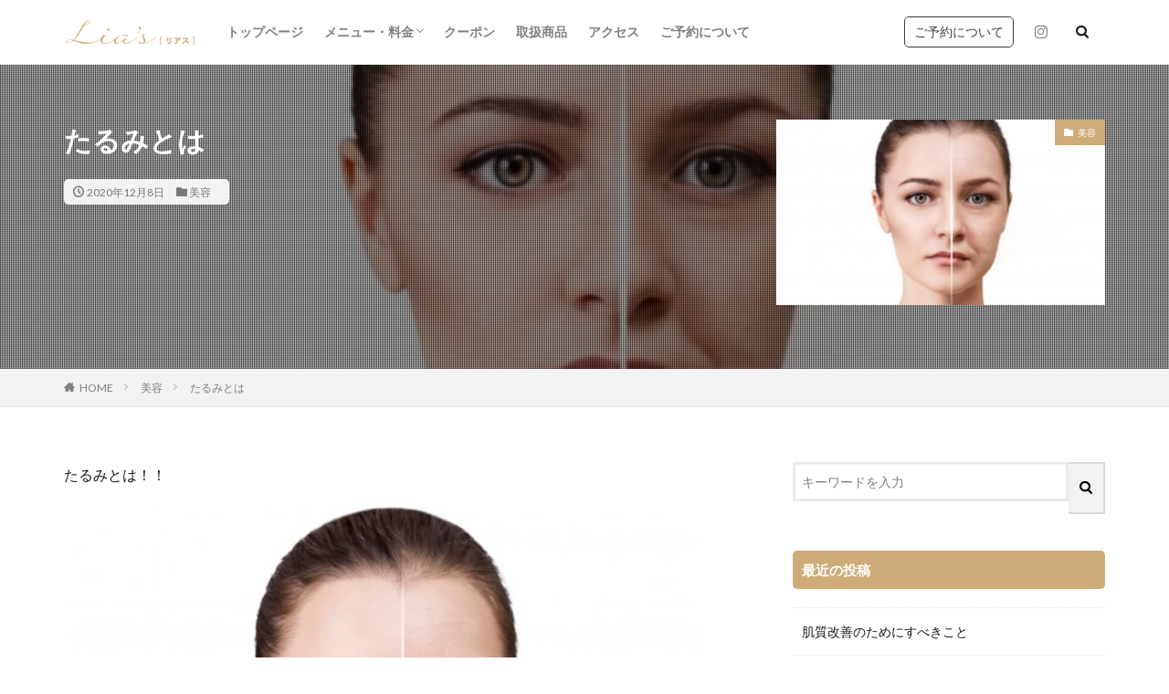

--- FILE ---
content_type: text/html; charset=UTF-8
request_url: https://lias-esthe.com/2020/12/08/%E3%81%9F%E3%82%8B%E3%81%BF%E3%81%A8%E3%81%AF/
body_size: 12981
content:

<!DOCTYPE html>

<html lang="ja" prefix="og: http://ogp.me/ns#">
<head prefix="og: http://ogp.me/ns# fb: http://ogp.me/ns/fb# article: http://ogp.me/ns/article#">
<meta charset="UTF-8">
<title>たるみとは│フェイシャルエステ　Lia&#039;s（リアス）大阪</title>
<meta name='robots' content='max-image-preview:large' />
	<style>img:is([sizes="auto" i], [sizes^="auto," i]) { contain-intrinsic-size: 3000px 1500px }</style>
	<link rel='dns-prefetch' href='//use.fontawesome.com' />
<link rel='stylesheet' id='wp-block-library-css' href='https://lias-esthe.com/wp-includes/css/dist/block-library/style.min.css?ver=6.7.4' type='text/css' media='all' />
<style id='classic-theme-styles-inline-css' type='text/css'>
/*! This file is auto-generated */
.wp-block-button__link{color:#fff;background-color:#32373c;border-radius:9999px;box-shadow:none;text-decoration:none;padding:calc(.667em + 2px) calc(1.333em + 2px);font-size:1.125em}.wp-block-file__button{background:#32373c;color:#fff;text-decoration:none}
</style>
<style id='global-styles-inline-css' type='text/css'>
:root{--wp--preset--aspect-ratio--square: 1;--wp--preset--aspect-ratio--4-3: 4/3;--wp--preset--aspect-ratio--3-4: 3/4;--wp--preset--aspect-ratio--3-2: 3/2;--wp--preset--aspect-ratio--2-3: 2/3;--wp--preset--aspect-ratio--16-9: 16/9;--wp--preset--aspect-ratio--9-16: 9/16;--wp--preset--color--black: #000000;--wp--preset--color--cyan-bluish-gray: #abb8c3;--wp--preset--color--white: #ffffff;--wp--preset--color--pale-pink: #f78da7;--wp--preset--color--vivid-red: #cf2e2e;--wp--preset--color--luminous-vivid-orange: #ff6900;--wp--preset--color--luminous-vivid-amber: #fcb900;--wp--preset--color--light-green-cyan: #7bdcb5;--wp--preset--color--vivid-green-cyan: #00d084;--wp--preset--color--pale-cyan-blue: #8ed1fc;--wp--preset--color--vivid-cyan-blue: #0693e3;--wp--preset--color--vivid-purple: #9b51e0;--wp--preset--gradient--vivid-cyan-blue-to-vivid-purple: linear-gradient(135deg,rgba(6,147,227,1) 0%,rgb(155,81,224) 100%);--wp--preset--gradient--light-green-cyan-to-vivid-green-cyan: linear-gradient(135deg,rgb(122,220,180) 0%,rgb(0,208,130) 100%);--wp--preset--gradient--luminous-vivid-amber-to-luminous-vivid-orange: linear-gradient(135deg,rgba(252,185,0,1) 0%,rgba(255,105,0,1) 100%);--wp--preset--gradient--luminous-vivid-orange-to-vivid-red: linear-gradient(135deg,rgba(255,105,0,1) 0%,rgb(207,46,46) 100%);--wp--preset--gradient--very-light-gray-to-cyan-bluish-gray: linear-gradient(135deg,rgb(238,238,238) 0%,rgb(169,184,195) 100%);--wp--preset--gradient--cool-to-warm-spectrum: linear-gradient(135deg,rgb(74,234,220) 0%,rgb(151,120,209) 20%,rgb(207,42,186) 40%,rgb(238,44,130) 60%,rgb(251,105,98) 80%,rgb(254,248,76) 100%);--wp--preset--gradient--blush-light-purple: linear-gradient(135deg,rgb(255,206,236) 0%,rgb(152,150,240) 100%);--wp--preset--gradient--blush-bordeaux: linear-gradient(135deg,rgb(254,205,165) 0%,rgb(254,45,45) 50%,rgb(107,0,62) 100%);--wp--preset--gradient--luminous-dusk: linear-gradient(135deg,rgb(255,203,112) 0%,rgb(199,81,192) 50%,rgb(65,88,208) 100%);--wp--preset--gradient--pale-ocean: linear-gradient(135deg,rgb(255,245,203) 0%,rgb(182,227,212) 50%,rgb(51,167,181) 100%);--wp--preset--gradient--electric-grass: linear-gradient(135deg,rgb(202,248,128) 0%,rgb(113,206,126) 100%);--wp--preset--gradient--midnight: linear-gradient(135deg,rgb(2,3,129) 0%,rgb(40,116,252) 100%);--wp--preset--font-size--small: 13px;--wp--preset--font-size--medium: 20px;--wp--preset--font-size--large: 36px;--wp--preset--font-size--x-large: 42px;--wp--preset--spacing--20: 0.44rem;--wp--preset--spacing--30: 0.67rem;--wp--preset--spacing--40: 1rem;--wp--preset--spacing--50: 1.5rem;--wp--preset--spacing--60: 2.25rem;--wp--preset--spacing--70: 3.38rem;--wp--preset--spacing--80: 5.06rem;--wp--preset--shadow--natural: 6px 6px 9px rgba(0, 0, 0, 0.2);--wp--preset--shadow--deep: 12px 12px 50px rgba(0, 0, 0, 0.4);--wp--preset--shadow--sharp: 6px 6px 0px rgba(0, 0, 0, 0.2);--wp--preset--shadow--outlined: 6px 6px 0px -3px rgba(255, 255, 255, 1), 6px 6px rgba(0, 0, 0, 1);--wp--preset--shadow--crisp: 6px 6px 0px rgba(0, 0, 0, 1);}:where(.is-layout-flex){gap: 0.5em;}:where(.is-layout-grid){gap: 0.5em;}body .is-layout-flex{display: flex;}.is-layout-flex{flex-wrap: wrap;align-items: center;}.is-layout-flex > :is(*, div){margin: 0;}body .is-layout-grid{display: grid;}.is-layout-grid > :is(*, div){margin: 0;}:where(.wp-block-columns.is-layout-flex){gap: 2em;}:where(.wp-block-columns.is-layout-grid){gap: 2em;}:where(.wp-block-post-template.is-layout-flex){gap: 1.25em;}:where(.wp-block-post-template.is-layout-grid){gap: 1.25em;}.has-black-color{color: var(--wp--preset--color--black) !important;}.has-cyan-bluish-gray-color{color: var(--wp--preset--color--cyan-bluish-gray) !important;}.has-white-color{color: var(--wp--preset--color--white) !important;}.has-pale-pink-color{color: var(--wp--preset--color--pale-pink) !important;}.has-vivid-red-color{color: var(--wp--preset--color--vivid-red) !important;}.has-luminous-vivid-orange-color{color: var(--wp--preset--color--luminous-vivid-orange) !important;}.has-luminous-vivid-amber-color{color: var(--wp--preset--color--luminous-vivid-amber) !important;}.has-light-green-cyan-color{color: var(--wp--preset--color--light-green-cyan) !important;}.has-vivid-green-cyan-color{color: var(--wp--preset--color--vivid-green-cyan) !important;}.has-pale-cyan-blue-color{color: var(--wp--preset--color--pale-cyan-blue) !important;}.has-vivid-cyan-blue-color{color: var(--wp--preset--color--vivid-cyan-blue) !important;}.has-vivid-purple-color{color: var(--wp--preset--color--vivid-purple) !important;}.has-black-background-color{background-color: var(--wp--preset--color--black) !important;}.has-cyan-bluish-gray-background-color{background-color: var(--wp--preset--color--cyan-bluish-gray) !important;}.has-white-background-color{background-color: var(--wp--preset--color--white) !important;}.has-pale-pink-background-color{background-color: var(--wp--preset--color--pale-pink) !important;}.has-vivid-red-background-color{background-color: var(--wp--preset--color--vivid-red) !important;}.has-luminous-vivid-orange-background-color{background-color: var(--wp--preset--color--luminous-vivid-orange) !important;}.has-luminous-vivid-amber-background-color{background-color: var(--wp--preset--color--luminous-vivid-amber) !important;}.has-light-green-cyan-background-color{background-color: var(--wp--preset--color--light-green-cyan) !important;}.has-vivid-green-cyan-background-color{background-color: var(--wp--preset--color--vivid-green-cyan) !important;}.has-pale-cyan-blue-background-color{background-color: var(--wp--preset--color--pale-cyan-blue) !important;}.has-vivid-cyan-blue-background-color{background-color: var(--wp--preset--color--vivid-cyan-blue) !important;}.has-vivid-purple-background-color{background-color: var(--wp--preset--color--vivid-purple) !important;}.has-black-border-color{border-color: var(--wp--preset--color--black) !important;}.has-cyan-bluish-gray-border-color{border-color: var(--wp--preset--color--cyan-bluish-gray) !important;}.has-white-border-color{border-color: var(--wp--preset--color--white) !important;}.has-pale-pink-border-color{border-color: var(--wp--preset--color--pale-pink) !important;}.has-vivid-red-border-color{border-color: var(--wp--preset--color--vivid-red) !important;}.has-luminous-vivid-orange-border-color{border-color: var(--wp--preset--color--luminous-vivid-orange) !important;}.has-luminous-vivid-amber-border-color{border-color: var(--wp--preset--color--luminous-vivid-amber) !important;}.has-light-green-cyan-border-color{border-color: var(--wp--preset--color--light-green-cyan) !important;}.has-vivid-green-cyan-border-color{border-color: var(--wp--preset--color--vivid-green-cyan) !important;}.has-pale-cyan-blue-border-color{border-color: var(--wp--preset--color--pale-cyan-blue) !important;}.has-vivid-cyan-blue-border-color{border-color: var(--wp--preset--color--vivid-cyan-blue) !important;}.has-vivid-purple-border-color{border-color: var(--wp--preset--color--vivid-purple) !important;}.has-vivid-cyan-blue-to-vivid-purple-gradient-background{background: var(--wp--preset--gradient--vivid-cyan-blue-to-vivid-purple) !important;}.has-light-green-cyan-to-vivid-green-cyan-gradient-background{background: var(--wp--preset--gradient--light-green-cyan-to-vivid-green-cyan) !important;}.has-luminous-vivid-amber-to-luminous-vivid-orange-gradient-background{background: var(--wp--preset--gradient--luminous-vivid-amber-to-luminous-vivid-orange) !important;}.has-luminous-vivid-orange-to-vivid-red-gradient-background{background: var(--wp--preset--gradient--luminous-vivid-orange-to-vivid-red) !important;}.has-very-light-gray-to-cyan-bluish-gray-gradient-background{background: var(--wp--preset--gradient--very-light-gray-to-cyan-bluish-gray) !important;}.has-cool-to-warm-spectrum-gradient-background{background: var(--wp--preset--gradient--cool-to-warm-spectrum) !important;}.has-blush-light-purple-gradient-background{background: var(--wp--preset--gradient--blush-light-purple) !important;}.has-blush-bordeaux-gradient-background{background: var(--wp--preset--gradient--blush-bordeaux) !important;}.has-luminous-dusk-gradient-background{background: var(--wp--preset--gradient--luminous-dusk) !important;}.has-pale-ocean-gradient-background{background: var(--wp--preset--gradient--pale-ocean) !important;}.has-electric-grass-gradient-background{background: var(--wp--preset--gradient--electric-grass) !important;}.has-midnight-gradient-background{background: var(--wp--preset--gradient--midnight) !important;}.has-small-font-size{font-size: var(--wp--preset--font-size--small) !important;}.has-medium-font-size{font-size: var(--wp--preset--font-size--medium) !important;}.has-large-font-size{font-size: var(--wp--preset--font-size--large) !important;}.has-x-large-font-size{font-size: var(--wp--preset--font-size--x-large) !important;}
:where(.wp-block-post-template.is-layout-flex){gap: 1.25em;}:where(.wp-block-post-template.is-layout-grid){gap: 1.25em;}
:where(.wp-block-columns.is-layout-flex){gap: 2em;}:where(.wp-block-columns.is-layout-grid){gap: 2em;}
:root :where(.wp-block-pullquote){font-size: 1.5em;line-height: 1.6;}
</style>
<link rel='stylesheet' id='font-awesome-official-css' href='https://use.fontawesome.com/releases/v5.14.0/css/all.css' type='text/css' media='all' integrity="sha384-HzLeBuhoNPvSl5KYnjx0BT+WB0QEEqLprO+NBkkk5gbc67FTaL7XIGa2w1L0Xbgc" crossorigin="anonymous" />
<link rel='stylesheet' id='font-awesome-official-v4shim-css' href='https://use.fontawesome.com/releases/v5.14.0/css/v4-shims.css' type='text/css' media='all' integrity="sha384-9aKO2QU3KETrRCCXFbhLK16iRd15nC+OYEmpVb54jY8/CEXz/GVRsnM73wcbYw+m" crossorigin="anonymous" />
<style id='font-awesome-official-v4shim-inline-css' type='text/css'>
@font-face {
font-family: "FontAwesome";
font-display: block;
src: url("https://use.fontawesome.com/releases/v5.14.0/webfonts/fa-brands-400.eot"),
		url("https://use.fontawesome.com/releases/v5.14.0/webfonts/fa-brands-400.eot?#iefix") format("embedded-opentype"),
		url("https://use.fontawesome.com/releases/v5.14.0/webfonts/fa-brands-400.woff2") format("woff2"),
		url("https://use.fontawesome.com/releases/v5.14.0/webfonts/fa-brands-400.woff") format("woff"),
		url("https://use.fontawesome.com/releases/v5.14.0/webfonts/fa-brands-400.ttf") format("truetype"),
		url("https://use.fontawesome.com/releases/v5.14.0/webfonts/fa-brands-400.svg#fontawesome") format("svg");
}

@font-face {
font-family: "FontAwesome";
font-display: block;
src: url("https://use.fontawesome.com/releases/v5.14.0/webfonts/fa-solid-900.eot"),
		url("https://use.fontawesome.com/releases/v5.14.0/webfonts/fa-solid-900.eot?#iefix") format("embedded-opentype"),
		url("https://use.fontawesome.com/releases/v5.14.0/webfonts/fa-solid-900.woff2") format("woff2"),
		url("https://use.fontawesome.com/releases/v5.14.0/webfonts/fa-solid-900.woff") format("woff"),
		url("https://use.fontawesome.com/releases/v5.14.0/webfonts/fa-solid-900.ttf") format("truetype"),
		url("https://use.fontawesome.com/releases/v5.14.0/webfonts/fa-solid-900.svg#fontawesome") format("svg");
}

@font-face {
font-family: "FontAwesome";
font-display: block;
src: url("https://use.fontawesome.com/releases/v5.14.0/webfonts/fa-regular-400.eot"),
		url("https://use.fontawesome.com/releases/v5.14.0/webfonts/fa-regular-400.eot?#iefix") format("embedded-opentype"),
		url("https://use.fontawesome.com/releases/v5.14.0/webfonts/fa-regular-400.woff2") format("woff2"),
		url("https://use.fontawesome.com/releases/v5.14.0/webfonts/fa-regular-400.woff") format("woff"),
		url("https://use.fontawesome.com/releases/v5.14.0/webfonts/fa-regular-400.ttf") format("truetype"),
		url("https://use.fontawesome.com/releases/v5.14.0/webfonts/fa-regular-400.svg#fontawesome") format("svg");
unicode-range: U+F004-F005,U+F007,U+F017,U+F022,U+F024,U+F02E,U+F03E,U+F044,U+F057-F059,U+F06E,U+F070,U+F075,U+F07B-F07C,U+F080,U+F086,U+F089,U+F094,U+F09D,U+F0A0,U+F0A4-F0A7,U+F0C5,U+F0C7-F0C8,U+F0E0,U+F0EB,U+F0F3,U+F0F8,U+F0FE,U+F111,U+F118-F11A,U+F11C,U+F133,U+F144,U+F146,U+F14A,U+F14D-F14E,U+F150-F152,U+F15B-F15C,U+F164-F165,U+F185-F186,U+F191-F192,U+F1AD,U+F1C1-F1C9,U+F1CD,U+F1D8,U+F1E3,U+F1EA,U+F1F6,U+F1F9,U+F20A,U+F247-F249,U+F24D,U+F254-F25B,U+F25D,U+F267,U+F271-F274,U+F279,U+F28B,U+F28D,U+F2B5-F2B6,U+F2B9,U+F2BB,U+F2BD,U+F2C1-F2C2,U+F2D0,U+F2D2,U+F2DC,U+F2ED,U+F328,U+F358-F35B,U+F3A5,U+F3D1,U+F410,U+F4AD;
}
</style>
<script type="text/javascript" src="https://lias-esthe.com/wp-includes/js/jquery/jquery.min.js?ver=3.7.1" id="jquery-core-js"></script>
<script type="text/javascript" src="https://lias-esthe.com/wp-includes/js/jquery/jquery-migrate.min.js?ver=3.4.1" id="jquery-migrate-js"></script>
<link rel="https://api.w.org/" href="https://lias-esthe.com/wp-json/" /><link rel="alternate" title="JSON" type="application/json" href="https://lias-esthe.com/wp-json/wp/v2/posts/484" /><link rel="alternate" title="oEmbed (JSON)" type="application/json+oembed" href="https://lias-esthe.com/wp-json/oembed/1.0/embed?url=https%3A%2F%2Flias-esthe.com%2F2020%2F12%2F08%2F%25e3%2581%259f%25e3%2582%258b%25e3%2581%25bf%25e3%2581%25a8%25e3%2581%25af%2F" />
<link rel="alternate" title="oEmbed (XML)" type="text/xml+oembed" href="https://lias-esthe.com/wp-json/oembed/1.0/embed?url=https%3A%2F%2Flias-esthe.com%2F2020%2F12%2F08%2F%25e3%2581%259f%25e3%2582%258b%25e3%2581%25bf%25e3%2581%25a8%25e3%2581%25af%2F&#038;format=xml" />
<link rel="amphtml" href="https://lias-esthe.com/2020/12/08/%e3%81%9f%e3%82%8b%e3%81%bf%e3%81%a8%e3%81%af/?type=AMP">
<link class="css-async" rel href="https://lias-esthe.com/wp-content/themes/the-thor/css/icon.min.css">
<link class="css-async" rel href="https://fonts.googleapis.com/css?family=Lato:100,300,400,700,900">
<link class="css-async" rel href="https://fonts.googleapis.com/css?family=Fjalla+One">
<link rel="stylesheet" href="https://lias-esthe.com/wp-content/themes/the-thor/style.min.css">
<link class="css-async" rel href="https://lias-esthe.com/wp-content/themes/the-thor-child/style-user.css?1666503685">
<link rel="canonical" href="https://lias-esthe.com/2020/12/08/%e3%81%9f%e3%82%8b%e3%81%bf%e3%81%a8%e3%81%af/" />
<script src="https://ajax.googleapis.com/ajax/libs/jquery/1.12.4/jquery.min.js"></script>
<meta http-equiv="X-UA-Compatible" content="IE=edge">
<meta name="viewport" content="width=device-width, initial-scale=1, viewport-fit=cover"/>
<script>
(function(i,s,o,g,r,a,m){i['GoogleAnalyticsObject']=r;i[r]=i[r]||function(){
(i[r].q=i[r].q||[]).push(arguments)},i[r].l=1*new Date();a=s.createElement(o),
m=s.getElementsByTagName(o)[0];a.async=1;a.src=g;m.parentNode.insertBefore(a,m)
})(window,document,'script','https://www.google-analytics.com/analytics.js','ga');

ga('create', 'UA-176572292-1', 'auto');
ga('send', 'pageview');
</script>
<style>
.widget.widget_nav_menu ul.menu{border-color: rgba(206,172,121,0.15);}.widget.widget_nav_menu ul.menu li{border-color: rgba(206,172,121,0.75);}.widget.widget_nav_menu ul.menu .sub-menu li{border-color: rgba(206,172,121,0.15);}.widget.widget_nav_menu ul.menu .sub-menu li .sub-menu li:first-child{border-color: rgba(206,172,121,0.15);}.widget.widget_nav_menu ul.menu li a:hover{background-color: rgba(206,172,121,0.75);}.widget.widget_nav_menu ul.menu .current-menu-item > a{background-color: rgba(206,172,121,0.75);}.widget.widget_nav_menu ul.menu li .sub-menu li a:before {color:#ceac79;}.widget.widget_nav_menu ul.menu li a{background-color:#ceac79;}.widget.widget_nav_menu ul.menu .sub-menu a:hover{color:#ceac79;}.widget.widget_nav_menu ul.menu .sub-menu .current-menu-item a{color:#ceac79;}.widget.widget_categories ul{border-color: rgba(206,172,121,0.15);}.widget.widget_categories ul li{border-color: rgba(206,172,121,0.75);}.widget.widget_categories ul .children li{border-color: rgba(206,172,121,0.15);}.widget.widget_categories ul .children li .children li:first-child{border-color: rgba(206,172,121,0.15);}.widget.widget_categories ul li a:hover{background-color: rgba(206,172,121,0.75);}.widget.widget_categories ul .current-menu-item > a{background-color: rgba(206,172,121,0.75);}.widget.widget_categories ul li .children li a:before {color:#ceac79;}.widget.widget_categories ul li a{background-color:#ceac79;}.widget.widget_categories ul .children a:hover{color:#ceac79;}.widget.widget_categories ul .children .current-menu-item a{color:#ceac79;}.widgetSearch__input:hover{border-color:#ceac79;}.widgetCatTitle{background-color:#ceac79;}.widgetCatTitle__inner{background-color:#ceac79;}.widgetSearch__submit:hover{background-color:#ceac79;}.widgetProfile__sns{background-color:#ceac79;}.widget.widget_calendar .calendar_wrap tbody a:hover{background-color:#ceac79;}.widget ul li a:hover{color:#ceac79;}.widget.widget_rss .rsswidget:hover{color:#ceac79;}.widget.widget_tag_cloud a:hover{background-color:#ceac79;}.widget select:hover{border-color:#ceac79;}.widgetSearch__checkLabel:hover:after{border-color:#ceac79;}.widgetSearch__check:checked .widgetSearch__checkLabel:before, .widgetSearch__check:checked + .widgetSearch__checkLabel:before{border-color:#ceac79;}.widgetTab__item.current{border-top-color:#ceac79;}.widgetTab__item:hover{border-top-color:#ceac79;}.searchHead__title{background-color:#ceac79;}.searchHead__submit:hover{color:#ceac79;}.menuBtn__close:hover{color:#ceac79;}.menuBtn__link:hover{color:#ceac79;}@media only screen and (min-width: 992px){.menuBtn__link {background-color:#ceac79;}}.t-headerCenter .menuBtn__link:hover{color:#ceac79;}.searchBtn__close:hover{color:#ceac79;}.searchBtn__link:hover{color:#ceac79;}.breadcrumb__item a:hover{color:#ceac79;}.pager__item{color:#ceac79;}.pager__item:hover, .pager__item-current{background-color:#ceac79; color:#fff;}.page-numbers{color:#ceac79;}.page-numbers:hover, .page-numbers.current{background-color:#ceac79; color:#fff;}.pagePager__item{color:#ceac79;}.pagePager__item:hover, .pagePager__item-current{background-color:#ceac79; color:#fff;}.heading a:hover{color:#ceac79;}.eyecatch__cat{background-color:#ceac79;}.the__category{background-color:#ceac79;}.dateList__item a:hover{color:#ceac79;}.controllerFooter__item:last-child{background-color:#ceac79;}.controllerFooter__close{background-color:#ceac79;}.bottomFooter__topBtn{background-color:#ceac79;}.mask-color{background-color:#ceac79;}.mask-colorgray{background-color:#ceac79;}.pickup3__item{background-color:#ceac79;}.categoryBox__title{color:#ceac79;}.comments__list .comment-meta{background-color:#ceac79;}.comment-respond .submit{background-color:#ceac79;}.prevNext__pop{background-color:#ceac79;}.swiper-pagination-bullet-active{background-color:#ceac79;}.swiper-slider .swiper-button-next, .swiper-slider .swiper-container-rtl .swiper-button-prev, .swiper-slider .swiper-button-prev, .swiper-slider .swiper-container-rtl .swiper-button-next	{background-color:#ceac79;}.t-headerColor .l-header{background-color:#ceac79;}.t-headerColor .globalNavi::before{background: -webkit-gradient(linear,left top,right top,color-stop(0%,rgba(255,255,255,0)),color-stop(100%,#ceac79));}.t-headerColor .subNavi__link-pickup:hover{color:#ceac79;}.snsFooter{background-color:#ceac79}.widget-main .heading.heading-widget{background-color:#ceac79}.widget-main .heading.heading-widgetsimple{background-color:#ceac79}.widget-main .heading.heading-widgetsimplewide{background-color:#ceac79}.widget-main .heading.heading-widgetwide{background-color:#ceac79}.widget-main .heading.heading-widgetbottom:before{border-color:#ceac79}.widget-main .heading.heading-widgetborder{border-color:#ceac79}.widget-main .heading.heading-widgetborder::before,.widget-main .heading.heading-widgetborder::after{background-color:#ceac79}.widget-side .heading.heading-widget{background-color:#ceac79}.widget-side .heading.heading-widgetsimple{background-color:#ceac79}.widget-side .heading.heading-widgetsimplewide{background-color:#ceac79}.widget-side .heading.heading-widgetwide{background-color:#ceac79}.widget-side .heading.heading-widgetbottom:before{border-color:#ceac79}.widget-side .heading.heading-widgetborder{border-color:#ceac79}.widget-side .heading.heading-widgetborder::before,.widget-side .heading.heading-widgetborder::after{background-color:#ceac79}.widget-foot .heading.heading-widget{background-color:#ceac79}.widget-foot .heading.heading-widgetsimple{background-color:#ceac79}.widget-foot .heading.heading-widgetsimplewide{background-color:#ceac79}.widget-foot .heading.heading-widgetwide{background-color:#ceac79}.widget-foot .heading.heading-widgetbottom:before{border-color:#ceac79}.widget-foot .heading.heading-widgetborder{border-color:#ceac79}.widget-foot .heading.heading-widgetborder::before,.widget-foot .heading.heading-widgetborder::after{background-color:#ceac79}.widget-menu .heading.heading-widget{background-color:#ceac79}.widget-menu .heading.heading-widgetsimple{background-color:#ceac79}.widget-menu .heading.heading-widgetsimplewide{background-color:#ceac79}.widget-menu .heading.heading-widgetwide{background-color:#ceac79}.widget-menu .heading.heading-widgetbottom:before{border-color:#ceac79}.widget-menu .heading.heading-widgetborder{border-color:#ceac79}.widget-menu .heading.heading-widgetborder::before,.widget-menu .heading.heading-widgetborder::after{background-color:#ceac79}@media only screen and (min-width: 768px){.still {height: 700px;}}.rankingBox__bg{background-color:#ceac79}.commonCtr__bg.mask.mask-colorgray{background-color:#ceac79}.the__ribbon{background-color:#ceac79}.the__ribbon:after{border-left-color:#ceac79; border-right-color:#ceac79}<br />
<b>Warning</b>:  Trying to access array offset on value of type bool in <b>/home/xs431432/lias-esthe.com/public_html/wp-content/themes/the-thor/inc/parts/wp_head.php</b> on line <b>602</b><br />
<br />
<b>Warning</b>:  Trying to access array offset on value of type bool in <b>/home/xs431432/lias-esthe.com/public_html/wp-content/themes/the-thor/inc/parts/wp_head.php</b> on line <b>602</b><br />
.postcta-bg{background-color:#3970a2}.content .afTagBox__btnDetail{background-color:#ceac79;}.widget .widgetAfTag__btnDetail{background-color:#ceac79;}.content .afTagBox__btnAf{background-color:#ceac79;}.widget .widgetAfTag__btnAf{background-color:#ceac79;}.content a{color:#ceac79;}.phrase a{color:#ceac79;}.content .sitemap li a:hover{color:#ceac79;}.content h2 a:hover,.content h3 a:hover,.content h4 a:hover,.content h5 a:hover{color:#ceac79;}.content ul.menu li a:hover{color:#ceac79;}.content .es-LiconBox:before{background-color:#a83f3f;}.content .es-LiconCircle:before{background-color:#a83f3f;}.content .es-BTiconBox:before{background-color:#a83f3f;}.content .es-BTiconCircle:before{background-color:#a83f3f;}.content .es-BiconObi{border-color:#a83f3f;}.content .es-BiconCorner:before{background-color:#a83f3f;}.content .es-BiconCircle:before{background-color:#a83f3f;}.content .es-BmarkHatena::before{background-color:#005293;}.content .es-BmarkExcl::before{background-color:#b60105;}.content .es-BmarkQ::before{background-color:#005293;}.content .es-BmarkQ::after{border-top-color:#005293;}.content .es-BmarkA::before{color:#b60105;}.content .es-BsubTradi::before{color:#ffffff;background-color:#b60105;border-color:#b60105;}.btn__link-primary{color:#ffffff; background-color:#3f3f3f;}.content .btn__link-primary{color:#ffffff; background-color:#3f3f3f;}.searchBtn__contentInner .btn__link-search{color:#ffffff; background-color:#3f3f3f;}.btn__link-secondary{color:#ffffff; background-color:#3f3f3f;}.content .btn__link-secondary{color:#ffffff; background-color:#3f3f3f;}.btn__link-search{color:#ffffff; background-color:#3f3f3f;}.btn__link-normal{color:#3f3f3f;}.content .btn__link-normal{color:#3f3f3f;}.btn__link-normal:hover{background-color:#3f3f3f;}.content .btn__link-normal:hover{background-color:#3f3f3f;}.comments__list .comment-reply-link{color:#3f3f3f;}.comments__list .comment-reply-link:hover{background-color:#3f3f3f;}@media only screen and (min-width: 992px){.subNavi__link-pickup{color:#3f3f3f;}}@media only screen and (min-width: 992px){.subNavi__link-pickup:hover{background-color:#3f3f3f;}}.content h2{color:#191919}.content h3{color:#191919}.content h4{color:#191919}.content h5{color:#191919}.content ul > li::before{color:#a83f3f;}.content ul{color:#191919;}.content ol > li::before{color:#a83f3f; border-color:#a83f3f;}.content ol > li > ol > li::before{background-color:#a83f3f; border-color:#a83f3f;}.content ol > li > ol > li > ol > li::before{color:#a83f3f; border-color:#a83f3f;}.content ol{color:#191919;}.content .balloon .balloon__text{color:#191919; background-color:#f2f2f2;}.content .balloon .balloon__text-left:before{border-left-color:#f2f2f2;}.content .balloon .balloon__text-right:before{border-right-color:#f2f2f2;}.content .balloon-boder .balloon__text{color:#191919; background-color:#ffffff;  border-color:#d8d8d8;}.content .balloon-boder .balloon__text-left:before{border-left-color:#d8d8d8;}.content .balloon-boder .balloon__text-left:after{border-left-color:#ffffff;}.content .balloon-boder .balloon__text-right:before{border-right-color:#d8d8d8;}.content .balloon-boder .balloon__text-right:after{border-right-color:#ffffff;}.content blockquote{color:#191919; background-color:#f2f2f2;}.content blockquote::before{color:#d8d8d8;}.content table{color:#191919; border-top-color:#E5E5E5; border-left-color:#E5E5E5;}.content table th{background:#7f7f7f; color:#ffffff; ;border-right-color:#E5E5E5; border-bottom-color:#E5E5E5;}.content table td{background:#ffffff; ;border-right-color:#E5E5E5; border-bottom-color:#E5E5E5;}.content table tr:nth-child(odd) td{background-color:#f2f2f2;}
</style>
<meta property="og:site_name" content="フェイシャルエステ　Lia&#039;s（リアス）大阪" />
<meta property="og:type" content="article" />
<meta property="og:title" content="たるみとは" />
<meta property="og:description" content="たるみとは！！ 1.皮下脂肪の衰えが原因のたるみ 皮下脂肪の中にはコラーゲンでできた組織があります。 コラーゲンは皮膚を下からクッションのように支える働きを 持っており肌の弾力を保っています。 ところが年齢を重ねるにつれて皮下脂肪の量が減っ" />
<meta property="og:url" content="https://lias-esthe.com/2020/12/08/%e3%81%9f%e3%82%8b%e3%81%bf%e3%81%a8%e3%81%af/" />
<meta property="og:image" content="https://lias-esthe.com/wp-content/uploads/2020/12/IMG_6723.jpg" />
<meta name="twitter:card" content="summary" />

<!-- Google tag (gtag.js) -->
<script async src="https://www.googletagmanager.com/gtag/js?id=G-S7VV35ZQRN"></script>
<script>
  window.dataLayer = window.dataLayer || [];
  function gtag(){dataLayer.push(arguments);}
  gtag('js', new Date());

  gtag('config', 'G-S7VV35ZQRN');
</script><link href="https://fonts.googleapis.com/css2?family=Dancing+Script:wght@700&display=swap" rel="stylesheet"> 
	
<link href="https://fonts.googleapis.com/css2?family=Libre+Caslon+Display&display=swap" rel="stylesheet"> 
	
<link href="https://fonts.googleapis.com/css2?family=Cormorant&display=swap" rel="stylesheet"> 

</head>
<body class="t-footerFixed" id="top">


  <!--l-header-->
  <header class="l-header l-header-border">
    <div class="container container-header">

      <!--logo-->
			<p class="siteTitle">
				<a class="siteTitle__link" href="https://lias-esthe.com">
											<img class="siteTitle__logo" src="https://lias-esthe.com/wp-content/uploads/2020/07/logo-1.png" alt="フェイシャルエステ　Lia&#039;s（リアス）大阪" width="420" height="80" >
					        </a>
      </p>      <!--/logo-->


      				<!--globalNavi-->
				<nav class="globalNavi">
					<div class="globalNavi__inner">
            <ul class="globalNavi__list"><li id="menu-item-196" class="menu-item menu-item-type-custom menu-item-object-custom menu-item-home menu-item-196"><a href="https://lias-esthe.com/">トップページ</a></li>
<li id="menu-item-309" class="menu-item menu-item-type-post_type menu-item-object-page menu-item-has-children menu-item-309"><a href="https://lias-esthe.com/%e3%83%a1%e3%83%8b%e3%83%a5%e3%83%bc%e3%83%bb%e6%96%99%e9%87%91/">メニュー・料金</a>
<ul class="sub-menu">
	<li id="menu-item-194" class="menu-item menu-item-type-post_type menu-item-object-page menu-item-194"><a href="https://lias-esthe.com/hifu/">HIFU</a></li>
	<li id="menu-item-193" class="menu-item menu-item-type-post_type menu-item-object-page menu-item-193"><a href="https://lias-esthe.com/rf/">RF</a></li>
	<li id="menu-item-789" class="menu-item menu-item-type-post_type menu-item-object-page menu-item-789"><a href="https://lias-esthe.com/%e3%83%aa%e3%83%b3%e3%83%91%e3%83%9e%e3%83%83%e3%82%b5%e3%83%bc%e3%82%b8/">リンパマッサージ</a></li>
</ul>
</li>
<li id="menu-item-728" class="menu-item menu-item-type-post_type menu-item-object-page menu-item-728"><a href="https://lias-esthe.com/%e3%82%af%e3%83%bc%e3%83%9d%e3%83%b3/">クーポン</a></li>
<li id="menu-item-396" class="menu-item menu-item-type-post_type menu-item-object-page menu-item-396"><a href="https://lias-esthe.com/%e5%8f%96%e6%89%b1%e5%95%86%e5%93%81/">取扱商品</a></li>
<li id="menu-item-242" class="menu-item menu-item-type-post_type menu-item-object-page menu-item-242"><a href="https://lias-esthe.com/access/">アクセス</a></li>
<li id="menu-item-195" class="menu-item menu-item-type-post_type menu-item-object-page menu-item-195"><a href="https://lias-esthe.com/reservation/">ご予約について</a></li>
</ul>					</div>
				</nav>
				<!--/globalNavi-->
			

							<!--subNavi-->
				<nav class="subNavi">
	        	        						<ul class="subNavi__list">
															<li class="subNavi__item"><a class="subNavi__link subNavi__link-pickup" href="https://lias-esthe.com/reservation/">ご予約について</a></li>
															<li class="subNavi__item"><a class="subNavi__link icon-instagram" href="http://instagram.com/lias_ohara"></a></li>
													</ul>
									</nav>
				<!--/subNavi-->
			

            <!--searchBtn-->
			<div class="searchBtn searchBtn-zero">
        <input class="searchBtn__checkbox" id="searchBtn-checkbox" type="checkbox">
        <label class="searchBtn__link searchBtn__link-text icon-search" for="searchBtn-checkbox"></label>
        <label class="searchBtn__unshown" for="searchBtn-checkbox"></label>

        <div class="searchBtn__content">
          <div class="searchBtn__scroll">
            <label class="searchBtn__close" for="searchBtn-checkbox"><i class="icon-close"></i>CLOSE</label>
            <div class="searchBtn__contentInner">
              <aside class="widget">
  <div class="widgetSearch">
    <form method="get" action="https://lias-esthe.com" target="_top">
  <div class="widgetSearch__contents">
    <h3 class="heading heading-tertiary">キーワード</h3>
    <input class="widgetSearch__input widgetSearch__input-max" type="text" name="s" placeholder="キーワードを入力" value="">

    
  </div>

  <div class="widgetSearch__contents">
    <h3 class="heading heading-tertiary">カテゴリー</h3>
	<select  name='cat' id='cat_6970557a705d9' class='widgetSearch__select'>
	<option value=''>カテゴリーを選択</option>
	<option class="level-0" value="3">美容</option>
	<option class="level-0" value="4">お知らせ</option>
</select>
  </div>

  
  <div class="btn btn-search">
    <button class="btn__link btn__link-search" type="submit" value="search">検索</button>
  </div>
</form>
  </div>
</aside>
            </div>
          </div>
        </div>
      </div>
			<!--/searchBtn-->
      

      
    </div>
  </header>
  <!--/l-header-->


  <!--l-headerBottom-->
  <div class="l-headerBottom">

    
		
	  
  </div>
  <!--l-headerBottom-->


    <div class="viral">
    <div class="viral__bg mask mask-blackmesh        ">
                  <img width="696" height="492" src="https://lias-esthe.com/wp-content/uploads/2020/12/IMG_6723.jpg" class="attachment-icatch1280 size-icatch1280 wp-post-image" alt="" decoding="async" loading="lazy" />              </div>

    <div class="container">
      <div class="viral__container">
        <div class="viral__contents">
          <h1 class="heading heading-primary">たるみとは</h1>
          <ul class="dateList">
                          <li class="dateList__item icon-clock">2020年12月8日</li>
                                      <li class="dateList__item icon-folder"><a href="https://lias-esthe.com/category/%e7%be%8e%e5%ae%b9/" rel="category tag">美容</a></li>
                                              </ul>
        </div>


        <div class="eyecatch">
          <span class="eyecatch__cat cc-bg3"><a href="https://lias-esthe.com/category/%e7%be%8e%e5%ae%b9/">美容</a></span>          <span class="eyecatch__link">
                          <img width="375" height="265" src="https://lias-esthe.com/wp-content/uploads/2020/12/IMG_6723-375x265.jpg" class="attachment-icatch375 size-icatch375 wp-post-image" alt="" decoding="async" loading="lazy" />                      </span>

        </div>
      </div>
    </div>

  </div>
  
  <div class="wider">
    <div class="breadcrumb"><ul class="breadcrumb__list container"><li class="breadcrumb__item icon-home"><a href="https://lias-esthe.com">HOME</a></li><li class="breadcrumb__item"><a href="https://lias-esthe.com/category/%e7%be%8e%e5%ae%b9/">美容</a></li><li class="breadcrumb__item breadcrumb__item-current"><a href="https://lias-esthe.com/2020/12/08/%e3%81%9f%e3%82%8b%e3%81%bf%e3%81%a8%e3%81%af/">たるみとは</a></li></ul></div>  </div>





  <!--l-wrapper-->
  <div class="l-wrapper">

    <!--l-main-->
        <main class="l-main">





      <div class="dividerBottom">


      



        

        <!--postContents-->
        <div class="postContents">
          

		            <section class="content">
			<p>たるみとは！！</p>
<p><img fetchpriority="high" decoding="async" src="https://lias-esthe.com/wp-content/uploads/2020/12/IMG_6723.jpg" alt="" width="696" height="492" class="alignnone size-full wp-image-485" /></p>
<p>1.皮下脂肪の衰えが原因のたるみ<br />
皮下脂肪の中にはコラーゲンでできた組織があります。<br />
コラーゲンは皮膚を下からクッションのように支える働きを<br />
持っており肌の弾力を保っています。<br />
ところが年齢を重ねるにつれて皮下脂肪の量が減ってしまったり、<br />
コラーゲンなどの肌の弾力を保つ成分の質が変化し、たるみの原因になります。</p>
<p>筋膜の衰え<br />
2.筋膜の衰えが原因のたるみ<br />
皮膚は上から「表皮・真皮層・皮下組織」の3層構造となっており、<br />
その下には筋膜と呼ばれる部分があります。<br />
特に筋膜の一部であるSMAS筋膜は顔全体の筋肉を支えており、<br />
筋膜が衰えたり、萎縮したりすると顔の筋肉が重力に負けてしまい、<br />
たるみの原因になります。</p>
<p>たるみは加齢に伴い、自然に発生するものであり根本的な治療は難しいです。<br />
加齢のスピードを遅くするということがたるみ治療には重要なポイントです。</p>
<p>★～～～～～★<br />
Instagram @lias_715<br />
Open10:00～19:00(最終受付)<br />
TEL06-6563-9091<br />
大阪市西区南堀江1丁目7-4<br />
マルイト南堀江パロスビル1階<br />
各なんば駅より徒歩10分</p>
<p>ヘアサロン、ネイルサロンも併設<br />
トータルでお客様のキレイになる<br />
お手伝いをさせて頂きます。<br />
ヘアーサロンの予約日に<br />
エステの施術も可能です<br />
同じ日に同時に綺麗になりましょう</p>
<p>ハイフ<br />
HIFU<br />
フラクショナル<br />
サーマルフラクショナル<br />
エステ<br />
フェイシャルデザイン<br />
小顔<br />
小顔になりたい<br />
リフトアップ<br />
美肌<br />
トーンアップ<br />
ニキビ跡<br />
ニキビ<br />
ツヤ肌<br />
毛穴<br />
美容液<br />
美白<br />
ほうれい線</p>
          </section>
          		  

          		    <aside class="social-bottom"><ul class="socialList socialList-type10">
<li class="socialList__item"><a class="socialList__link icon-facebook" href="http://www.facebook.com/sharer.php?u=https%3A%2F%2Flias-esthe.com%2F2020%2F12%2F08%2F%25e3%2581%259f%25e3%2582%258b%25e3%2581%25bf%25e3%2581%25a8%25e3%2581%25af%2F&amp;t=%E3%81%9F%E3%82%8B%E3%81%BF%E3%81%A8%E3%81%AF" target="_blank" title="Facebook"></a></li><li class="socialList__item"><a class="socialList__link icon-twitter" href="http://twitter.com/intent/tweet?text=%E3%81%9F%E3%82%8B%E3%81%BF%E3%81%A8%E3%81%AF&amp;https%3A%2F%2Flias-esthe.com%2F2020%2F12%2F08%2F%25e3%2581%259f%25e3%2582%258b%25e3%2581%25bf%25e3%2581%25a8%25e3%2581%25af%2F&amp;url=https%3A%2F%2Flias-esthe.com%2F2020%2F12%2F08%2F%25e3%2581%259f%25e3%2582%258b%25e3%2581%25bf%25e3%2581%25a8%25e3%2581%25af%2F" target="_blank" title="Twitter"></a></li></ul>
</aside>
                  </div>
        <!--/postContents-->


        



        





        





		




	    





	    





		

        <!-- コメント -->
                        <!-- /コメント -->





	            <!-- PVカウンター -->
          	    <!-- /PVカウンター -->
	    


      </div>

    </main>
    <!--/l-main-->

                  <!--l-sidebar-->
<div class="l-sidebar">	
	
  <aside class="widget widget-side  widget_search"><form class="widgetSearch__flex" method="get" action="https://lias-esthe.com" target="_top">
  <input class="widgetSearch__input" type="text" maxlength="50" name="s" placeholder="キーワードを入力" value="">
  <button class="widgetSearch__submit icon-search" type="submit" value="search"></button>
</form>
</aside>
		<aside class="widget widget-side  widget_recent_entries">
		<h2 class="heading heading-widget">最近の投稿</h2>
		<ul>
											<li>
					<a href="https://lias-esthe.com/2024/12/02/%e8%82%8c%e8%b3%aa%e6%94%b9%e5%96%84%e3%81%ae%e3%81%9f%e3%82%81%e3%81%ab%e3%81%99%e3%81%b9%e3%81%8d%e3%81%93%e3%81%a8-2/">肌質改善のためにすべきこと</a>
									</li>
											<li>
					<a href="https://lias-esthe.com/2024/11/03/%e3%83%8f%e3%82%a4%e3%83%95%e6%96%bd%e8%a1%93%e5%be%8c%e3%81%ae%e7%b4%ab%e5%a4%96%e7%b7%9a%e5%af%be%e7%ad%96-2/">ハイフ施術後の紫外線対策</a>
									</li>
											<li>
					<a href="https://lias-esthe.com/2024/09/04/%e3%83%8f%e3%82%a4%e3%83%95%e3%81%ae%e3%81%97%e3%81%8f%e3%81%bf%e3%81%ab%e3%81%a4%e3%81%84%e3%81%a6-2/">ハイフのしくみについて</a>
									</li>
											<li>
					<a href="https://lias-esthe.com/2024/05/06/%e5%a4%8f%e3%81%ae%e6%b0%97%e3%81%ab%e3%81%aa%e3%82%8b%e5%8c%96%e7%b2%a7%e5%b4%a9%e3%82%8c%e3%80%82%e5%8e%9f%e5%9b%a0%e3%82%92%e7%90%86%e8%a7%a3%e3%81%97%e3%81%a6%e5%b4%a9%e3%82%8c%e7%9f%a5%e3%82%89-2/">夏の気になる化粧崩れ。原因を理解して崩れ知らずの肌へ。</a>
									</li>
											<li>
					<a href="https://lias-esthe.com/2024/04/19/%e6%97%a5%e7%84%bc%e3%81%91%e3%81%ae%e5%be%8c%e3%81%af%e3%81%97%e3%81%a3%e3%81%8b%e3%82%8a%e3%81%a8%e3%82%b1%e3%82%a2%e3%82%92%ef%bc%81%e4%ba%ba%e5%b9%b9%e7%b4%b0%e8%83%9e%e3%83%91%e3%83%83%e3%82%af-2/">日焼けの後はしっかりとケアを！</a>
									</li>
					</ul>

		</aside>
  <div class="widgetSticky">
  <aside class="widget widget-side  widget_archive"><h2 class="heading heading-widget">アーカイブ</h2>
			<ul>
					<li><a href='https://lias-esthe.com/2024/12/'>2024年12月</a></li>
	<li><a href='https://lias-esthe.com/2024/11/'>2024年11月</a></li>
	<li><a href='https://lias-esthe.com/2024/09/'>2024年9月</a></li>
	<li><a href='https://lias-esthe.com/2024/05/'>2024年5月</a></li>
	<li><a href='https://lias-esthe.com/2024/04/'>2024年4月</a></li>
	<li><a href='https://lias-esthe.com/2024/03/'>2024年3月</a></li>
	<li><a href='https://lias-esthe.com/2024/02/'>2024年2月</a></li>
	<li><a href='https://lias-esthe.com/2024/01/'>2024年1月</a></li>
	<li><a href='https://lias-esthe.com/2023/12/'>2023年12月</a></li>
	<li><a href='https://lias-esthe.com/2023/11/'>2023年11月</a></li>
	<li><a href='https://lias-esthe.com/2023/10/'>2023年10月</a></li>
	<li><a href='https://lias-esthe.com/2023/08/'>2023年8月</a></li>
	<li><a href='https://lias-esthe.com/2023/07/'>2023年7月</a></li>
	<li><a href='https://lias-esthe.com/2023/06/'>2023年6月</a></li>
	<li><a href='https://lias-esthe.com/2023/03/'>2023年3月</a></li>
	<li><a href='https://lias-esthe.com/2023/02/'>2023年2月</a></li>
	<li><a href='https://lias-esthe.com/2023/01/'>2023年1月</a></li>
	<li><a href='https://lias-esthe.com/2022/12/'>2022年12月</a></li>
	<li><a href='https://lias-esthe.com/2022/11/'>2022年11月</a></li>
	<li><a href='https://lias-esthe.com/2022/10/'>2022年10月</a></li>
	<li><a href='https://lias-esthe.com/2021/03/'>2021年3月</a></li>
	<li><a href='https://lias-esthe.com/2021/02/'>2021年2月</a></li>
	<li><a href='https://lias-esthe.com/2021/01/'>2021年1月</a></li>
	<li><a href='https://lias-esthe.com/2020/12/'>2020年12月</a></li>
	<li><a href='https://lias-esthe.com/2020/11/'>2020年11月</a></li>
	<li><a href='https://lias-esthe.com/2020/08/'>2020年8月</a></li>
			</ul>

			</aside><aside class="widget widget-side  widget_categories"><h2 class="heading heading-widget">カテゴリー</h2>
			<ul>
					<li class="cat-item cat-item-4"><a href="https://lias-esthe.com/category/%e3%81%8a%e7%9f%a5%e3%82%89%e3%81%9b/">お知らせ</a>
</li>
	<li class="cat-item cat-item-3"><a href="https://lias-esthe.com/category/%e7%be%8e%e5%ae%b9/">美容</a>
</li>
			</ul>

			</aside>  </div>
	
</div>
<!--/l-sidebar-->

      	

  </div>
  <!--/l-wrapper-->









    <!--l-footerTop-->
  <div class="l-footerTop">
    <div class="wider">

      <div class="categoryBox">
        <div class="container">
          <h2 class="heading heading-main u-bold cc-ft3"><i class="icon-folder"></i>美容<span>の最新記事8件</span></h2>

          <ul class="categoryBox__list">
		  		              <li class="categoryBox__item">

			                <div class="eyecatch eyecatch-11">
                <a class="eyecatch__link eyecatch__link-zoomgray" href="https://lias-esthe.com/2024/12/02/%e8%82%8c%e8%b3%aa%e6%94%b9%e5%96%84%e3%81%ae%e3%81%9f%e3%82%81%e3%81%ab%e3%81%99%e3%81%b9%e3%81%8d%e3%81%93%e3%81%a8-2/">
                                  <img width="375" height="234" src="https://lias-esthe.com/wp-content/uploads/2023/04/0416top-375x234.jpg" class="attachment-icatch375 size-icatch375 wp-post-image" alt="肌質改善のためにすべきこと" decoding="async" loading="lazy" />                                </a>
              </div>
              
              <div class="categoryBox__contents">
                              <ul class="dateList">
                                  <li class="dateList__item icon-clock">2024年12月2日</li>
                                                </ul>
			  
                <h2 class="heading heading-tertiary">
                  <a href="https://lias-esthe.com/2024/12/02/%e8%82%8c%e8%b3%aa%e6%94%b9%e5%96%84%e3%81%ae%e3%81%9f%e3%82%81%e3%81%ab%e3%81%99%e3%81%b9%e3%81%8d%e3%81%93%e3%81%a8-2/">肌質改善のためにすべきこと</a>
                </h2>
              </div>
            </li>
		              <li class="categoryBox__item">

			                <div class="eyecatch eyecatch-11">
                <a class="eyecatch__link eyecatch__link-zoomgray" href="https://lias-esthe.com/2024/11/03/%e3%83%8f%e3%82%a4%e3%83%95%e6%96%bd%e8%a1%93%e5%be%8c%e3%81%ae%e7%b4%ab%e5%a4%96%e7%b7%9a%e5%af%be%e7%ad%96-2/">
                                  <img width="375" height="234" src="https://lias-esthe.com/wp-content/uploads/2023/05/0507-375x234.jpg" class="attachment-icatch375 size-icatch375 wp-post-image" alt="紫外線対策" decoding="async" loading="lazy" />                                </a>
              </div>
              
              <div class="categoryBox__contents">
                              <ul class="dateList">
                                  <li class="dateList__item icon-clock">2024年11月3日</li>
                                                </ul>
			  
                <h2 class="heading heading-tertiary">
                  <a href="https://lias-esthe.com/2024/11/03/%e3%83%8f%e3%82%a4%e3%83%95%e6%96%bd%e8%a1%93%e5%be%8c%e3%81%ae%e7%b4%ab%e5%a4%96%e7%b7%9a%e5%af%be%e7%ad%96-2/">ハイフ施術後の紫外線対策</a>
                </h2>
              </div>
            </li>
		              <li class="categoryBox__item">

			                <div class="eyecatch eyecatch-11">
                <a class="eyecatch__link eyecatch__link-zoomgray" href="https://lias-esthe.com/2024/09/04/%e3%83%8f%e3%82%a4%e3%83%95%e3%81%ae%e3%81%97%e3%81%8f%e3%81%bf%e3%81%ab%e3%81%a4%e3%81%84%e3%81%a6-2/">
                                  <img width="375" height="234" src="https://lias-esthe.com/wp-content/uploads/2023/08/09top15-375x234.jpg" class="attachment-icatch375 size-icatch375 wp-post-image" alt="ハイフ施術" decoding="async" loading="lazy" />                                </a>
              </div>
              
              <div class="categoryBox__contents">
                              <ul class="dateList">
                                  <li class="dateList__item icon-clock">2024年9月4日</li>
                                                </ul>
			  
                <h2 class="heading heading-tertiary">
                  <a href="https://lias-esthe.com/2024/09/04/%e3%83%8f%e3%82%a4%e3%83%95%e3%81%ae%e3%81%97%e3%81%8f%e3%81%bf%e3%81%ab%e3%81%a4%e3%81%84%e3%81%a6-2/">ハイフのしくみについて</a>
                </h2>
              </div>
            </li>
		              <li class="categoryBox__item">

			                <div class="eyecatch eyecatch-11">
                <a class="eyecatch__link eyecatch__link-zoomgray" href="https://lias-esthe.com/2024/05/06/%e5%a4%8f%e3%81%ae%e6%b0%97%e3%81%ab%e3%81%aa%e3%82%8b%e5%8c%96%e7%b2%a7%e5%b4%a9%e3%82%8c%e3%80%82%e5%8e%9f%e5%9b%a0%e3%82%92%e7%90%86%e8%a7%a3%e3%81%97%e3%81%a6%e5%b4%a9%e3%82%8c%e7%9f%a5%e3%82%89-2/">
                                  <img width="375" height="234" src="https://lias-esthe.com/wp-content/uploads/2023/06/84cd530a7d5fa912ec8f0b27d965f00f-375x234.jpg" class="attachment-icatch375 size-icatch375 wp-post-image" alt="夏 ひまわり" decoding="async" loading="lazy" />                                </a>
              </div>
              
              <div class="categoryBox__contents">
                              <ul class="dateList">
                                  <li class="dateList__item icon-clock">2024年5月6日</li>
                                                  <li class="dateList__item icon-update">2024年5月6日</li>
                                </ul>
			  
                <h2 class="heading heading-tertiary">
                  <a href="https://lias-esthe.com/2024/05/06/%e5%a4%8f%e3%81%ae%e6%b0%97%e3%81%ab%e3%81%aa%e3%82%8b%e5%8c%96%e7%b2%a7%e5%b4%a9%e3%82%8c%e3%80%82%e5%8e%9f%e5%9b%a0%e3%82%92%e7%90%86%e8%a7%a3%e3%81%97%e3%81%a6%e5%b4%a9%e3%82%8c%e7%9f%a5%e3%82%89-2/">夏の気になる化粧崩れ。原因を理解して崩れ知らずの肌へ。</a>
                </h2>
              </div>
            </li>
		              <li class="categoryBox__item">

			                <div class="eyecatch eyecatch-11">
                <a class="eyecatch__link eyecatch__link-zoomgray" href="https://lias-esthe.com/2024/04/19/%e6%97%a5%e7%84%bc%e3%81%91%e3%81%ae%e5%be%8c%e3%81%af%e3%81%97%e3%81%a3%e3%81%8b%e3%82%8a%e3%81%a8%e3%82%b1%e3%82%a2%e3%82%92%ef%bc%81%e4%ba%ba%e5%b9%b9%e7%b4%b0%e8%83%9e%e3%83%91%e3%83%83%e3%82%af-2/">
                                  <img width="375" height="250" src="https://lias-esthe.com/wp-content/uploads/2023/08/22276664_m-375x250.jpg" class="attachment-icatch375 size-icatch375 wp-post-image" alt="シートパック" decoding="async" loading="lazy" />                                </a>
              </div>
              
              <div class="categoryBox__contents">
                              <ul class="dateList">
                                  <li class="dateList__item icon-clock">2024年4月19日</li>
                                                  <li class="dateList__item icon-update">2024年4月19日</li>
                                </ul>
			  
                <h2 class="heading heading-tertiary">
                  <a href="https://lias-esthe.com/2024/04/19/%e6%97%a5%e7%84%bc%e3%81%91%e3%81%ae%e5%be%8c%e3%81%af%e3%81%97%e3%81%a3%e3%81%8b%e3%82%8a%e3%81%a8%e3%82%b1%e3%82%a2%e3%82%92%ef%bc%81%e4%ba%ba%e5%b9%b9%e7%b4%b0%e8%83%9e%e3%83%91%e3%83%83%e3%82%af-2/">日焼けの後はしっかりとケアを！</a>
                </h2>
              </div>
            </li>
		              <li class="categoryBox__item">

			                <div class="eyecatch eyecatch-11">
                <a class="eyecatch__link eyecatch__link-zoomgray" href="https://lias-esthe.com/2024/03/05/%e3%80%90%e3%81%8a%e5%ae%a2%e6%a7%98%e3%83%93%e3%83%95%e3%82%a9%e3%83%bc%e3%82%a2%e3%83%95%e3%82%bf%e3%83%bc%e3%80%91%e3%82%a8%e3%82%b9%e3%83%86%e3%83%8f%e3%82%a4%e3%83%95%e7%b6%99%e7%b6%9a%e3%81%a7/">
                                  <img width="375" height="250" src="https://lias-esthe.com/wp-content/uploads/2023/04/22276614_m-375x250.jpg" class="attachment-icatch375 size-icatch375 wp-post-image" alt="" decoding="async" loading="lazy" />                                </a>
              </div>
              
              <div class="categoryBox__contents">
                              <ul class="dateList">
                                  <li class="dateList__item icon-clock">2024年3月5日</li>
                                                  <li class="dateList__item icon-update">2024年3月5日</li>
                                </ul>
			  
                <h2 class="heading heading-tertiary">
                  <a href="https://lias-esthe.com/2024/03/05/%e3%80%90%e3%81%8a%e5%ae%a2%e6%a7%98%e3%83%93%e3%83%95%e3%82%a9%e3%83%bc%e3%82%a2%e3%83%95%e3%82%bf%e3%83%bc%e3%80%91%e3%82%a8%e3%82%b9%e3%83%86%e3%83%8f%e3%82%a4%e3%83%95%e7%b6%99%e7%b6%9a%e3%81%a7/">【お客様ビフォーアフター】エステハイフ継続で十分な効果が！</a>
                </h2>
              </div>
            </li>
		              <li class="categoryBox__item">

			                <div class="eyecatch eyecatch-11">
                <a class="eyecatch__link eyecatch__link-zoomgray" href="https://lias-esthe.com/2024/02/01/%e3%82%a2%e3%83%b3%e3%83%81%e3%82%a8%e3%82%a4%e3%82%b8%e3%83%b3%e3%82%b0%e3%81%ab%e5%8a%b9%e6%9e%9c%e3%81%ae%e3%81%82%e3%82%8b%e3%83%92%e3%83%88%e5%b9%b9%e7%b4%b0%e8%83%9e%e3%81%ab%e6%b3%a8%e7%9b%ae/">
                                  <img width="375" height="234" src="https://lias-esthe.com/wp-content/uploads/2023/11/12top1-375x234.jpg" class="attachment-icatch375 size-icatch375 wp-post-image" alt="エイジングケア" decoding="async" loading="lazy" />                                </a>
              </div>
              
              <div class="categoryBox__contents">
                              <ul class="dateList">
                                  <li class="dateList__item icon-clock">2024年2月1日</li>
                                                  <li class="dateList__item icon-update">2024年2月1日</li>
                                </ul>
			  
                <h2 class="heading heading-tertiary">
                  <a href="https://lias-esthe.com/2024/02/01/%e3%82%a2%e3%83%b3%e3%83%81%e3%82%a8%e3%82%a4%e3%82%b8%e3%83%b3%e3%82%b0%e3%81%ab%e5%8a%b9%e6%9e%9c%e3%81%ae%e3%81%82%e3%82%8b%e3%83%92%e3%83%88%e5%b9%b9%e7%b4%b0%e8%83%9e%e3%81%ab%e6%b3%a8%e7%9b%ae/">アンチエイジングに効果のあるヒト幹細胞に注目！</a>
                </h2>
              </div>
            </li>
		              <li class="categoryBox__item">

			                <div class="eyecatch eyecatch-11">
                <a class="eyecatch__link eyecatch__link-zoomgray" href="https://lias-esthe.com/2024/02/01/%e3%83%8f%e3%82%a4%e3%83%95%e3%81%ae%e3%83%97%e3%83%83%e3%82%b7%e3%83%a5%e6%95%b0%e3%81%a8%e3%81%af%ef%bc%9f%e5%8a%b9%e6%9e%9c%e3%81%ae%e5%b7%ae%e3%81%af%ef%bc%9f/">
                                  <img width="375" height="234" src="https://lias-esthe.com/wp-content/uploads/2023/10/10top19-375x234.jpg" class="attachment-icatch375 size-icatch375 wp-post-image" alt="ハイフのプッシュ数とは" decoding="async" loading="lazy" />                                </a>
              </div>
              
              <div class="categoryBox__contents">
                              <ul class="dateList">
                                  <li class="dateList__item icon-clock">2024年2月1日</li>
                                                  <li class="dateList__item icon-update">2024年2月1日</li>
                                </ul>
			  
                <h2 class="heading heading-tertiary">
                  <a href="https://lias-esthe.com/2024/02/01/%e3%83%8f%e3%82%a4%e3%83%95%e3%81%ae%e3%83%97%e3%83%83%e3%82%b7%e3%83%a5%e6%95%b0%e3%81%a8%e3%81%af%ef%bc%9f%e5%8a%b9%e6%9e%9c%e3%81%ae%e5%b7%ae%e3%81%af%ef%bc%9f/">ハイフのプッシュ数とは？効果の差は？</a>
                </h2>
              </div>
            </li>
		            </ul>
        </div>
      </div>

    </div>
  </div>
  


  <!-- schema -->
  <script type="application/ld+json">
    {
    "@context": "http://schema.org",
    "@type": "Article ",
    "mainEntityOfPage":{
      "@type": "WebPage",
      "@id": "https://lias-esthe.com/2020/12/08/%e3%81%9f%e3%82%8b%e3%81%bf%e3%81%a8%e3%81%af/"
    },
    "headline": "たるみとは",
    "description": "たるみとは！！ 1.皮下脂肪の衰えが原因のたるみ 皮下脂肪の中にはコラーゲンでできた組織があります。 コラーゲンは皮膚を下からクッションのように支える働きを 持っており肌の弾力を保っています。 ところが年齢を重ねるにつれて皮下脂肪の量が減ってしまったり、 コラーゲンなどの肌の弾力を保つ成分の質が変化し、たるみの原因になります。 筋膜の衰え 2.筋膜の衰えが原因のたるみ 皮膚は上から「表皮・真皮層・ [&hellip;]",
    "image": {
      "@type": "ImageObject",
      "url": "https://lias-esthe.com/wp-content/uploads/2020/12/IMG_6723.jpg",
      "width": "696px",
      "height": "492px"
          },
    "datePublished": "2020-12-08T11:51:09+0900",
    "dateModified": "2020-12-08T11:51:09+0900",
    "author": {
      "@type": "Person",
      "name": "esthe-lias"
    },
    "publisher": {
      "@type": "Organization",
      "name": "フェイシャルエステ　Lia&#039;s（リアス）大阪",
      "logo": {
        "@type": "ImageObject",
        "url": "https://lias-esthe.com/wp-content/uploads/2020/07/logo-1.png",
        "width": "420px",
        "height": "80px"
              }
    }
  }
  </script>
  <!-- /schema -->



  <!--l-footerTop-->
  <div class="l-footerTop">

    
  </div>
  <!--/l-footerTop-->


  <!--l-footer-->
  <footer class="l-footer">

            <div class="wider">
      <!--snsFooter-->
      <div class="snsFooter">
        <div class="container">

          <ul class="snsFooter__list">
		              <li class="snsFooter__item"><a class="snsFooter__link icon-instagram" href="http://instagram.com/lias_ohara"></a></li>
		            </ul>
        </div>
      </div>
      <!--/snsFooter-->
    </div>
    


    

    <div class="wider">
      <!--bottomFooter-->
      <div class="bottomFooter">
        <div class="container">

                      <nav class="bottomFooter__navi">
              <ul class="bottomFooter__list"><li class="menu-item menu-item-type-custom menu-item-object-custom menu-item-home menu-item-196"><a href="https://lias-esthe.com/">トップページ</a></li>
<li class="menu-item menu-item-type-post_type menu-item-object-page menu-item-309"><a href="https://lias-esthe.com/%e3%83%a1%e3%83%8b%e3%83%a5%e3%83%bc%e3%83%bb%e6%96%99%e9%87%91/">メニュー・料金</a></li>
<li class="menu-item menu-item-type-post_type menu-item-object-page menu-item-728"><a href="https://lias-esthe.com/%e3%82%af%e3%83%bc%e3%83%9d%e3%83%b3/">クーポン</a></li>
<li class="menu-item menu-item-type-post_type menu-item-object-page menu-item-396"><a href="https://lias-esthe.com/%e5%8f%96%e6%89%b1%e5%95%86%e5%93%81/">取扱商品</a></li>
<li class="menu-item menu-item-type-post_type menu-item-object-page menu-item-242"><a href="https://lias-esthe.com/access/">アクセス</a></li>
<li class="menu-item menu-item-type-post_type menu-item-object-page menu-item-195"><a href="https://lias-esthe.com/reservation/">ご予約について</a></li>
</ul>            </nav>
          
          <div class="bottomFooter__copyright">
          			© Copyright 2026 <a class="bottomFooter__link" href="https://lias-esthe.com">フェイシャルエステ　Lia&#039;s（リアス）大阪</a>.
                    </div>

          
        </div>
        <a href="#top" class="bottomFooter__topBtn" id="bottomFooter__topBtn"></a>
      </div>
      <!--/bottomFooter-->


    </div>


        <div class="controllerFooter controllerFooter-border">
      <ul class="controllerFooter__list">


		        <li class="controllerFooter__item">
          <a href="https://lias-esthe.com"><i class="icon-home"></i>ホーム</a>
        </li>
		

                <li class="controllerFooter__item">
          <a href="https://lias-esthe.com/reservation/"><i class="icon-calendar"></i>ご予約</a>
        </li>
		

                <li class="controllerFooter__item">
          <a href="https://lias-esthe.com/%e3%83%a1%e3%83%8b%e3%83%a5%e3%83%bc%e3%83%bb%e6%96%99%e9%87%91/"><i class="icon-files-empty"></i>メニュー・料金</a>
        </li>
		
                <li class="controllerFooter__item">
          <a href="tel:06-6563-9091" ><i class="icon-phone"></i>電話</a>
        </li>
		



        <li class="controllerFooter__item">
          <a href="#top" class="controllerFooter__topBtn"><i class="icon-arrow-up"></i>TOPへ</a>
        </li>

      </ul>
    </div>
    
  </footer>
  <!-- /l-footer -->



<script>Array.prototype.forEach.call(document.getElementsByClassName("css-async"), function(e){e.rel = "stylesheet"});</script>
		<script type="application/ld+json">
		{ "@context":"http://schema.org",
		  "@type": "BreadcrumbList",
		  "itemListElement":
		  [
		    {"@type": "ListItem","position": 1,"item":{"@id": "https://lias-esthe.com","name": "HOME"}},
		    {"@type": "ListItem","position": 2,"item":{"@id": "https://lias-esthe.com/category/%e7%be%8e%e5%ae%b9/","name": "美容"}},
    {"@type": "ListItem","position": 3,"item":{"@id": "https://lias-esthe.com/2020/12/08/%e3%81%9f%e3%82%8b%e3%81%bf%e3%81%a8%e3%81%af/","name": "たるみとは"}}
		  ]
		}
		</script>



		<script type="text/javascript" src="https://lias-esthe.com/wp-includes/js/comment-reply.min.js?ver=6.7.4" id="comment-reply-js" async="async" data-wp-strategy="async"></script>
<script type="text/javascript" src="https://lias-esthe.com/wp-content/themes/the-thor/js/smoothlinkFixed.min.js?ver=6.7.4" id="smoothlinkFixed-js"></script>
<script type="text/javascript" src="https://lias-esthe.com/wp-content/themes/the-thor/js/fit-sidebar.min.js?ver=6.7.4" id="fit-sidebar-js"></script>









<script>
jQuery(function($) {
	$('.widgetSticky').fitSidebar({
		wrapper : '.l-wrapper',
		responsiveWidth : 768
	});
});
</script>

<script>
// ページの先頭へボタン
jQuery(function(a) {
    a("#bottomFooter__topBtn").hide();
    a(window).on("scroll", function() {
        if (a(this).scrollTop() > 100) {
            a("#bottomFooter__topBtn").fadeIn("fast")
        } else {
            a("#bottomFooter__topBtn").fadeOut("fast")
        }
        scrollHeight = a(document).height();
        scrollPosition = a(window).height() + a(window).scrollTop();
        footHeight = a(".bottomFooter").innerHeight();
        if (scrollHeight - scrollPosition <= footHeight) {
            a("#bottomFooter__topBtn").css({
                position: "absolute",
                bottom: footHeight - 40
            })
        } else {
            a("#bottomFooter__topBtn").css({
                position: "fixed",
                bottom: 0
            })
        }
    });
    a("#bottomFooter__topBtn").click(function() {
        a("body,html").animate({
            scrollTop: 0
        }, 400);
        return false
    });
    a(".controllerFooter__topBtn").click(function() {
        a("body,html").animate({
            scrollTop: 0
        }, 400);
        return false
    })
});
</script>


</body>
</html>


--- FILE ---
content_type: text/css
request_url: https://lias-esthe.com/wp-content/themes/the-thor-child/style-user.css?1666503685
body_size: 5889
content:
.mt0 {margin-top: 0%!important;}
.mt1 {margin-top: 1%!important;}
.mt2 {margin-top: 2%!important;}
.mt3 {margin-top: 3%!important;}
.mt4 {margin-top: 4%!important;}
.mt5 {margin-top: 5%!important;}
.mt6 {margin-top: 6%!important;}
.mt7 {margin-top: 7%!important;}
.mt8 {margin-top: 8%!important;}
.mt9 {margin-top: 9%!important;}
.mt10 {margin-top: 10%!important;}

.mb1 {margin-bottom: 1%!important;}
.mb2 {margin-bottom: 2%!important;}
.mb3 {margin-bottom: 3%!important;}
.mb4 {margin-bottom: 4%!important;}
.mb5 {margin-bottom: 5%!important;}
.mb6 {margin-bottom: 6%!important;}
.mb7 {margin-bottom: 7%!important;}
.mb8 {margin-bottom: 8%!important;}
.mb9 {margin-bottom: 9%!important;}
.mb10 {margin-bottom: 10%!important;}

.ml1 {margin-left: 1%!important;}
.ml2 {margin-left: 2%!important;}
.ml3 {margin-left: 3%!important;}
.ml4 {margin-left: 4%!important;}
.ml5 {margin-left: 5%!important;}
.ml6 {margin-left: 6%!important;}
.ml7 {margin-left: 7%!important;}
.ml8 {margin-left: 8%!important;}
.ml9 {margin-left: 9%!important;}
.ml10 {margin-left: 10%!important;}

.mr1 {margin-right: 1%!important;}
.mr2 {margin-right: 2%!important;}
.mr3 {margin-right: 3%!important;}
.mr4 {margin-right: 4%!important;}
.mr5 {margin-right: 5%!important;}
.mr6 {margin-right: 6%!important;}
.mr7 {margin-right: 7%!important;}
.mr8 {margin-right: 8%!important;}
.mr9 {margin-right: 9%!important;}
.mr10 {margin-right: 10%!important;}


.menu_tab{width: 100%; margin-bottom:5%;}

.menu_tab_shoptottle{
    text-align: center;
    font-size: 2.5rem;
    font-weight: bold;
    margin-bottom: 2%;
}

.menu_tab01 {
    width: 31%;
    border: 1px solid #666;
    border-radius: 8px;
    text-align: center;
    float: left;
    margin-left: 2%;
    padding-top: 2%;
    padding-bottom: 2%;
    margin-top: 0 !important;
}
.menu_tab01:hover {
    background-color: #ead8bd;
    transition: 0.1s;
    border: 1px solid #ead8bd;
}

.kokuchi_box {
    width: 100%;
    border: 3px solid #f00;
    padding: 5%;
}
.kokuchi_text{
	font-family: 'HCo Gotham', sans-serif;
	letter-spacing: 0.14em;
}
.form_text {
    border: 1px solid #666;
    border-radius: 5px;
    padding: 20px;
    width: 70%;
	font-family: 'HCo Gotham', sans-serif;
font-size: 1.3rem;
line-height: 2;
letter-spacing: 0.14em;
}

input[type="submit"] {
    -webkit-appearance: button;
    cursor: pointer;
    font-size: 0.95em;
    padding: 8px 20px;
        padding-top: 8px;
        padding-bottom: 8px;
    background: #c9ad80;
    color: #fff;
    border: 0;
    text-align: center;
    width: 40%;
    margin-left: auto;
    margin-right: auto;
    padding-top: 2%;
    padding-bottom: 2%;
}

input[type="text"],input[type="email"],textarea,select{
display: block;
padding: 10px 2%;
margin-bottom: 14px;
font-size: 1em;
color: #666;
border: 3px solid rgba(51, 51, 51, 0.1);
border-radius: 1px;
vertical-align: middle;
max-width: 96%;
max-width: 100%\9;
background-color: #FFFFFF;
-webkit-transition: background-color 0.24s ease-in-out;
transition: background-color 0.24s ease-in-out;
-webkit-appearance: none;
appearance: none;
}

.point_number {
    text-align: center;
    font-size: 33px;
    font-family: 'Libre Caslon Display', serif;
    margin-top: 5%;
    color: #c79f62;
}

.top_sab_text {
    font-family: 'HCo Gotham', sans-serif;
    font-size: 1.3rem;
    line-height: 2;
    letter-spacing: 0.14em;
    max-width: 960px;
    margin-right: auto;
    margin-left: auto;
    text-align: center;
	padding-bottom: 5%;
}
.point_box {
    width: 15%;
	margin-right: 2%;
	margin-left: 3%;
	float:left;
}
.point_box01{
	max-width:1000px;
	    margin-right: auto;
    margin-left: auto;
}
.point_box02{
	display: flex;
  justify-content: center;
  align-items: center;
	margin-bottom: 5%;
}
.point_box03{
	display: flex;
  justify-content: center;
  align-items: center;
}

.point_box:last-child {
    margin-right: 0;
}

.access_shoptitle{
    font-family: 'Cormorant', serif,"Yu Mincho", "YuMincho", "ヒラギノ明朝 Pro W3", "Hiragino Mincho Pro", serif;
    font-size: 2.1rem;
    text-align: center;
	margin: 5% auto 3%;
	display: inline-block;
	border-bottom: solid 1px;
	
}
.access_box {
    padding-top: 4%;
}
.service_title {
    text-align: center;
    font-size: 35px;
    margin-bottom: 3%;
    font-family: 'Cormorant', serif,"Yu Mincho", "YuMincho", "ヒラギノ明朝 Pro W3", "Hiragino Mincho Pro", serif;
    color: #333;
    letter-spacing: 0.03em;
}
.service_title_sab{
	font-size: 16px;
}
.service_photo{}

.service_box{
  background: linear-gradient(180deg, #fff 0%, #fff 50%, #fdf7f3 50%, #fdf7f3 100%);
}
.service_box01{
 max-width: 1140px;
margin-left: auto;
margin-right: auto;
	padding-bottom: 3%;
}

.lias_rogo_box {
    width: 25%;
    margin-left: auto;
    margin-right: auto;
}

.clearfix::after {
  content: "";
  display: block;
  clear: both;
}

.frame-box-001 {
    padding: 30px;
    position: relative;
    max-width: 960px;
    margin-left: auto;
    margin-right: auto;
}

.frame-box-001::before, .frame-box-001::after {
	content: '';
	width: 40px;
	height: 40px;
	position: absolute;
}

.frame-box-001::before {
    border-left: solid 7px #e1d1b8;
border-top: solid 7px #c9ad80;
    top: 0;
    left: 0;
}

.frame-box-001::after {
	border-right: solid 7px #e1d1b8;
	border-bottom: solid 7px #c9ad80;
	bottom: 0;
	right: 0;
}

.frame-box-002 {
    padding: 30px;
    position: relative;
    max-width: 960px;
    margin-left: auto;
    margin-right: auto;
}

.frame-box-002::before, .frame-box-002::after {
	content: '';
	width: 40px;
	height: 40px;
	position: absolute;
}

.frame-box-002::before {
    border-left: solid 7px #cc998d;
border-top: solid 7px #ddb0a5;
    top: 0;
    left: 0;
}

.frame-box-002::after {
	border-right: solid 7px #cc998d;
	border-bottom: solid 7px #ddb0a5;
	bottom: 0;
	right: 0;
}





.frame-box-003 {
    padding: 30px;
    position: relative;
    max-width: 960px;
    margin-left: auto;
    margin-right: auto;
}

.frame-box-003::before, .frame-box-003::after {
	content: '';
	width: 40px;
	height: 40px;
	position: absolute;
}

.frame-box-003::before {
    border-left: solid 7px #b51d57;
border-top: solid 7px #d16d92;
    top: 0;
    left: 0;
}

.frame-box-003::after {
	border-right: solid 7px #b51d57;
	border-bottom: solid 7px #d16d92;
	bottom: 0;
	right: 0;
}

.dividerBottom {
    margin-bottom: 0px!important;
}

.title {
    text-align: center;
    color: #666 !important;
    letter-spacing: 0.08em;
    margin-bottom: 2%;
	font-family: 'Cormorant', serif,"Yu Mincho", "YuMincho", "ヒラギノ明朝 Pro W3", "Hiragino Mincho Pro", serif;
}
.title_top_sab {
    font-size: 1.9rem !important;
    text-align: center;
    letter-spacing: 0.13em;
    font-family: 'HCo Gotham', sans-serif;
	color: #c9ad80!important;
	
}
.title_top_sab02 {
    font-size: 1.9rem !important;
    text-align: center;
    letter-spacing: 0.13em;
    font-family: 'HCo Gotham', sans-serif;
	color: #cc998d!important;
}



.title_top_sab03 {
    font-size: 1.9rem !important;
    text-align: center;
    letter-spacing: 0.13em;
    font-family: 'HCo Gotham', sans-serif;
	color: #b51d57!important;
}

.sab_title{font-size: 17px;}
.bana_box {
    max-width: 960px;
    margin-left: auto;
    margin-right: auto;
}
.bana_box01 {
    width: 31.5%;
    border: 10px solid #e1d1b8;
    text-align: center;
    color: #c9ad80;
    font-size: 22px;
    padding: 40px;
    font-weight: bold;
    float: left;
    margin-right: 2.3%;
    line-height: 140%;
	margin-top: 2% !important;
}
.bana_box02 {
    width: 31.5%;
    border: 10px solid #e8d8d5;
    text-align: center;
    color: #cc998d;
    font-size: 22px;
    padding: 40px;
    font-weight: bold;
    float: left;
    margin-right: 2.3%;
    line-height: 140%;
}

.bana_box03 {
    width: 31.5%;
    border: 10px solid #d16d92;
    text-align: center;
    color: #b51d72;
    font-size: 22px;
    padding: 40px;
    font-weight: bold;
    float: left;
    margin-right: 2.3%;
    line-height: 140%;
}

.bana_box01:last-child {
    margin-right: 0;
}
.bana_box02:last-child {
    margin-right: 0;
}

.bana_box03:last-child {
    margin-right: 0;
}

.max_back {
    width: 100%;
    background-color: #fcf7f4;
    padding-top: 6%;
    padding-bottom: 6%;
    background-color: #d9e4f5;
    background-image: linear-gradient(315deg, #eef5ff 0%, #fde9ed 74%);
}
.max_back003 {
    width: 100%;
    background-color: #fcf7f4;
    padding-top: 6%;
    padding-bottom: 6%;
}
.img_box {
    max-width: 960px;
    margin-right: auto;
    margin-left: auto;
}
.img_box01 {
    width: 31%;
    float: left;
    margin-left: 2%;
}
.hifu_text {
    font-size: 21px;
    line-height: 60%;
    letter-spacing: 0.08em;
    font-weight: bold;
    color: #db4995;
    border-bottom: solid 3px #ffe54c;
    padding-bottom: 3%;
}
.hifu_text02 {
    max-width: 960px;
    margin-right: auto;
    margin-left: auto;
    background-color: #fff;
    padding: 2%;
    border-radius: 10px;
    font-size: 1.3rem;
    letter-spacing: 0.14em;
    font-family: 'HCo Gotham', sans-serif;
    line-height: 2;
}
.text_deco {
    text-decoration: underline;
    color: #e38589;
    font-weight: bold;
}
.img02_box{}
.img02_box02 {
    width: 46%;
    float: left;
    margin-left: 4%;
    font-size: 1.3rem;
    line-height: 2;
    letter-spacing: 0.14em;
    font-family: 'HCo Gotham', sans-serif;
}
.max_back_gray {
    width: 100%;
    background-color: #f7f7f7;
    padding-top: 6%;
    padding-bottom: 6%;
    background-color: #f9fcff;
    background-image: linear-gradient(147deg, #f9fcff 0%, #dee4ea 74%);
}
.max_back_gray02 {
    width: 100%;
    background-color: #f7f7f7;
    padding-top: 6%;
    padding-bottom: 6%;
background-color: #f1dfd1;
background-image: linear-gradient(315deg, #f1dfd1 0%, #f6f0ea 74%);
}
.hifu_text003 {
    font-size: 16px;
    color: #c9ad80;
    font-weight: bold;
}
.hifu_text004{}
.hifu_text005 {
    position: relative;
    padding: 20px 20px;
    font-size: 14px;
    border: 1px solid #c9ad80;
}

.hifu_text005::after {
    content: "エステティシャンのコメント" !important;
    position: absolute;
    top: -12px;
    left: 10px;
    background: #fff;
    font-size: 13px;
    color: #c9ad80;
    padding: 0 10px;
    font-weight: bold;
}
.title_002 {
    color: #c9ad80;
    font-weight: bold;
}
.w960{
	max-width:960px!important;
}
.title_002_sab {
    font-family: 'HCo Gotham', sans-serif;
    font-size: 1.3rem;
    line-height: 2;
    letter-spacing: 0.14em;
    max-width: 960px;
    margin-right: auto;
    margin-left: auto;
}

.flex {
display: flex;
display: -ms-flexbox;
-ms-flex-flow: row wrap;
flex-flow: row wrap;
width: 100%;
	margin-bottom: 4%;
}

hr.tab-r-line {
position: relative;
top: calc(50% - 1px);
margin: 0 10px;
border: none;
border-top: dotted 2px #CCC;
}

.tab-reader-box2 {
flex: auto;
}
.naiyo {
    width: 100%;
    background-color: #f9f6ee;
    padding: 1%;
    font-family: 'HCo Gotham', sans-serif;
    font-size: 1.3rem;
    line-height: 2;
    letter-spacing: 0.14em;
}
.reserve_bt {
    text-align: center;
    background-color: #c9ad80;
    width: 40%;
    margin-left: auto;
    margin-right: auto;
    padding-top: 2%;
    padding-bottom: 2%;
    color: #fff;
}
.reserve_bt:hover {
	background-color: #e3c9a1;
	transition:0.5s;
}
.title005{font-size: 20px;}

.service_photo {
    width: 48%;
    margin-right: 4%;
	float: left;
}
.service_photo img{
    width: 100%;
}
.service_photo:last-child {
    margin-right: 0;
}

/*---------------------------------------------------------------
テーブル
---------------------------------------------------------------*/
.row-head {
  border-collapse: collapse;
  vertical-align: middle;
  width: 100%;
}

.row-head th,
.row-head td {
  border: 1px solid #dbe1e8;  
  padding: 8px;
}

.row-head th {
  background: #f9fafc;
}

.row-head label {
  line-height: 34px;
  margin: 0;
}

.content table tr:nth-child(2n+1) td {
background-color: transparent!important;
}

.content table th {
    background: #c9ad80!important;
}


.GoogleMap{
    position: relative;
    width: 100%;
    height: 0;
    padding-top: 40%;/*比率をお好みで*/
}
.GoogleMap iframe{
    position: absolute;
    top: 0;
    left: 0;
    width: 100%;
    height: 100%;
}
.access_box01{}
.point_box img {
    width: 100%;
    border-radius: 150px;
}
.point_title01 {
    text-align: center;
    color: #333;
    letter-spacing: 0.03em;
    margin-top: 10%;
    margin-bottom: 3%;
	font-size: 15px;
}
.point_text01{
	font-family: 'HCo Gotham', sans-serif;
font-size: 1.3rem;
line-height: 2;
letter-spacing: 0.14em;
}
.top_rogo_box {
    width: 40%;
    margin-right: auto;
    margin-left: auto;
    margin-bottom: 5%;
}

 

.check_text {
	font-family: 'HCo Gotham', sans-serif;
font-size: 1.3rem;
line-height: 2;
letter-spacing: 0.14em;
max-width: 960px;
margin-right: auto;
margin-left: auto;
text-align: center;
padding-bottom: 5%;
}

.balloon1 { position: relative; display: inline-block; margin: 1.5em 0; padding: 7px 10px; min-width: 120px; max-width: 100%; color: #555; font-size: 16px; background: #c79f62; } .balloon1:before { content: ""; position: absolute; top: 100%; left: 50%; margin-left: -15px; border: 15px solid transparent; border-top: 15px solid #c79f62; } .balloon1 p { margin: 0; padding: 0; }
.balloon1 {
    color: #555;
    font-size: 20px;
    width: 50%;
    text-align: center;
    color: #fff;
    padding-top: 2%;
    padding-bottom: 2%;
    margin-left: 25%;
    margin-right: 25%;
}

.check_text02{
	font-family: 'HCo Gotham', sans-serif;
font-size: 1.3rem;
line-height: 2;
letter-spacing: 0.14em;
max-width: 960px;
margin-right: auto;
margin-left: auto;
text-align: center;
	margin-top: 1%;
margin-bottom: 3%;
}
.check_box {
    max-width: 960px;
    margin-right: auto;
    margin-left: auto;
}
.check_box01 {
    width: 49%;
    border: 10px solid #e8dfd1;
    padding: 3%;
    margin-right: 2%;
    float: left;
}

.check_box02 {
    width: 49%;
    border: 10px solid #e8dfd1;
    padding: 3%;
    float: left;
	margin-top: 4%;
}

.check_box01:last-child {
    margin-right: 0;
}
.check_box_text {
    position: relative;
    padding-left: 1.2em;
    line-height: 2;
    font-size: 17px;
}

.check_box_text:before {
  font-family: "Font Awesome 5 Free";
  content: "\f00c";/*アイコンのユニコード*/
  font-weight: 900;
  position: absolute;/*絶対位置*/
  font-size: 1em;/*サイズ*/
  left: 0;/*アイコンの位置*/
  top: 0;/*アイコンの位置*/
  color: #ec9d9d; /*アイコン色*/
  font-weight: 900;
}

.reserve_bt02 {
    text-align: center;
    background-color: #c9ad80;
    width: 100%;
    margin-left: auto;
    margin-right: auto;
    padding-top: 5%;
    padding-bottom: 5%;
    color: #fff;
    margin-top: 4%;
}
.reserve_bt02:hover {
    background-color: #e3c9a1;
    transition: 0.5s;
}
.shop_box{
    width: 47%;
    margin-right: 3%;
	 float: left;
	margin-top: 0 !important;
}

.shop_box:lsat-child{
  margin-right: 0;
	
}

.shop_box_img {
    width: 100%;
    margin-bottom: 5%;
}
.shop_box_text {
    width: 100%;
    margin-top: 0 !important;
}
.shop_info_title {
    font-size: 17px;
    font-weight: bold;
}
.under_photo_box{}
.under_photo_box01 {width: 30%!important;
 float: left;
    background-color: #ccc;
    margin-right: 3%;
	margin-top: 0!important;
}
.check_box_text01{
	width: 100%;
background-color: #f9f6ee;
padding: 5%;
font-family: 'HCo Gotham', sans-serif;
font-size: 1.3rem;
line-height: 2;
letter-spacing: 0.14em;
	margin-top: 2%;
}
.shop_info_text{
	font-family: 'HCo Gotham', sans-serif;
font-size: 1.3rem;
line-height: 2;
letter-spacing: 0.14em;
max-width: 960px;
margin-right: auto;
margin-left: auto;
padding-bottom: 5%;
}
.shop_info_title_sab {
    font-size: 13px;
}
.reserve_text{
	font-family: 'HCo Gotham', sans-serif;
font-size: 1.3rem;
line-height: 2;
letter-spacing: 0.14em;
}
.reserve_title {
    border-left: 6px solid #ceac79;
    font-size: 22px;
    padding-left: 2%;
    letter-spacing: 0.10em;
}
.reserve_text_bold {
    font-size: 20px;
    font-weight: bold;
    color: #ceac79;
    text-decoration: underline;
	letter-spacing: 0;
}
.reserve_tel {
    font-size: 35px;
    letter-spacing: 0.05em;
    font-weight: bold;
}
.tel_shop{background:#b51d72;
	padding: 0.5% 2%;
font-weight: bold;
color: #fff;
}


.hifu_text007::after {
    content: "explanation" !important;
    position: absolute;
    top: -12px;
    left: 10px;
    background: #fff;
    font-size: 13px;
    color: #c9ad80;
    padding: 0 10px;
    font-weight: bold;
}
.hifu_text007 {
    position: relative;
    padding: 20px 20px;
    font-size: 14px;
    border: 1px solid #c9ad80;
}
.hifumenu002 {
    text-align: center;
    font-size: 20px;
    color: #c9ad80;
    font-weight: bold;
}
.bana_box01:nth-child(3) {
    margin-right: 0;
}





/*------------------------------------------------------------------------------------------------------------------------------
取扱商品
------------------------------------------------------------------------------------------------------------------------------*/

#page_item{

}


.item_area{
	padding:4% 0;
}

.item_midashi_tittle{
	color:#FFF;
	font-size: 1.5em;
	font-weight: bold;
	display:inline-block;
	width: 100%;
	text-align: center;
	background:#c79f62;
	padding:0.6% 0;
}


.item_midashi_text{
	margin-top:1%;
	
}
.item_midashi{
	text-align: center;
	width:100%;
}


.item_midashi img{
	width:100%;
}

.item_box{
	padding: 2% 0;
	border-bottom:1px solid #e6e6e6;
}

.item_picbox{
	float:left;
	width:25%;
	margin-right:4%;

}


.item_picbox img{
	width:100%;
}

.item_tittlebox{
	float:left;
	width:71%;
}

.item_box_text{
	font-size:1.3em;
	font-weight: bold;
	margin-bottom:0%!important;
}

.item_box_syokai{
	font-size:1em;	
	
}

.item_box_price{
	color:#808080;
	font-size:1em;	
	margin-top:0%!important;
}

.item_site_link{
	border: 1px solid #c9ad80;
	text-align: center;
	padding: 1% 4%;
	border-radius: 20px;
	font-size:1em;	
	float:right;
}




/*------------------------------------------------------------------------------------------------------------------------------
コラム用
------------------------------------------------------------------------------------------------------------------------------*/

.topicks_coupon_box {
  height: auto;
  border: 1px solid #c9ad80;
　border-radius: 5px;
  padding-top: 2%;
  padding-right: 2%;
  padding-bottom: 2%;
  padding-left: 2%;
  background-color: #FFF;
	  margin-bottom: -5% !important;
  margin-top: -5% !important;
}





.topicks_coupon_icon_new {
  width: auto;
  height: auto;
  color: #FF6666;
  border: 1px solid #FF6666;
  padding-left: 1%;
  padding-right: 1%;
  padding-top: 1%;
  padding-bottom: 1%;
  float: left;
  margin-right: 1%;
  margin-bottom: 2%;
  margin-top: 0px !important;
}

.topicks_coupon_title {
  width: 100%;
  height: auto;
  float: left;
  font-size: 20px;
  margin-top: 0px;
  margin-bottom: 5px;
  padding-top: 0px;
  padding-bottom: 0px;
}

.topicks_coupon_text {
  width: 100%;
  float: left;
  color: #000000;
  margin-top: 0px;
  margin-bottom: 0px;
  padding-top: 0px;
  padding-bottom: 0px;
  font-size: 14px;
}

.topicks_coupon_price {
  width: 100%;
  height: auto;
  float: left;
  padding-top: 0px;
  padding-bottom: 0px;
  margin-top: 2%;
  margin-bottom: 0px;
  font-size: 18px;
}

.topicks_coupon_price_sizu{
	　color: #FF6666;
	  font-size: 18px;
}



.item_site_link_01 {
  text-align: center;
  border-radius: 20px;
  font-size: 1em;
}

.topicks_coupon_box:hover {
  border: 1px solid #fff;
  background-color: #fdf4f4;
  transition: 0.5s;
}



.lias_yoyaku{
	border:solid 1px #c79f62;
	margin:2.5% 0!important;
	padding:2.5%;
}

.lias_yoyaku_tittle{
	font-weight:bold;
	font-size: 1.8rem !important;
	text-align:center;
	margin-bottom:2.5%;
	color:#c79f62;
}

.lias_yoyaku_tel{
	font-size:1.9rem;
	line-height: 150%;
    letter-spacing: 0.05em;
    width: 100%;
	border: 1px solid #c79f62;
    padding: 1%;
    border-radius: 5px;
    background: #c79f62;
    color: #FFF;
	text-align:center;
}

.lias_co_mokuji_tittle{
		font-weight: bold;
	padding: 2.5% 0 2.5% 1.5%;
	border-bottom: solid 1px #d8d8d9;
	border-top: solid 1px #d8d8d9;
	background: #f9f6ee;
}

.outline{
	display:none !important;
}




/*----------------------------------------------------
店舗トピックス部分
----------------------------------------------------*/
.topicks_text {
    font-size: 13px !important;
    font-weight: normal;
    color: #666 !important;
    margin-top: 4% !important;
    padding: 3%;
    background-color: #fffbed;
}
.topicks_text002 {
    font-size: 13px !important;
    font-weight: normal;
    color: #666 !important;
    margin-top: 4% !important;
    padding: 3%;
    border: 1px solid #ccc;
    border-radius: 5px;
}
.topicks_box {
    width: 100%;
    margin-top: 5% !important;
}
.topicks_box img{
    width: 40%;
	float:left;
}
.topicks_text_box {
    width: 55%;
    float: left;
    margin-left: 5%;
}
.topicks_box_title {
    font-size: 18px !important;
    border-bottom: 1px dotted #222;
    padding-bottom: 2%;
}
.topicks_box_comment {
    font-size: 14px;
    margin-top: 3% !important;
    color: #666;
}





/*------------------------------------------------------------------------------------------------------------------------------
タブ・スマホ
------------------------------------------------------------------------------------------------------------------------------*/





@media only screen and (max-width: 800px) {
	.check_box01 {
    width: 100%;
    border: 10px solid #e8dfd1;
    padding: 3%;
    margin-right: 2%;
    float: left;
    margin-bottom: 5%;
}
	
	
	.check_box02 {
    width: 100%;
    border: 10px solid #e8dfd1;
    padding: 3%;
    margin-right: 2%;
    float: left;
margin-bottom: 5%;
}
	
	
	.check_title li {
    position: relative;
    width: 90%;
    background: #504944;
    padding: 1em;
    margin-bottom: 1em;
    text-align: center;
    color: #fff;
    margin-left: auto;
    margin-right: auto;
}
	
	.check_title li::after {
    content: "";
    position: absolute;
    width: 0;
    height: 0;
    bottom: -30px;
    left: 0;
    border-style: solid;
    border-color: #504944 transparent transparent transparent;
    border-width: 20px 190px 10px 190px;
    z-index: 1;
}
	.img02_box02 {
    width: 100%;
    float: left;
    margin-left: 0%;
    font-size: 1.3rem;
    line-height: 2;
    letter-spacing: 0.14em;
    font-family: 'HCo Gotham', sans-serif;
}
	.img_box {
    margin-right: auto;
    margin-left: auto;
    width: 96%;
}
	.img02_box02 {
    width: 100%;
    float: left;
    margin-left: 0%;
    font-size: 1.3rem;
    line-height: 2;
    letter-spacing: 0.14em;
    font-family: 'HCo Gotham', sans-serif;
}
	.hifu_text02 {
    max-width: 960px;
    margin-right: auto;
    margin-left: auto;
    background-color: #fff;
    padding: 5%;
    border-radius: 10px;
    font-size: 1.3rem;
    letter-spacing: 0.14em;
    font-family: 'HCo Gotham', sans-serif;
    line-height: 2;
    width: 96%;
}
.img_box01 {
    width: 90%;
    float: left;
    margin-left: 5%;
    margin-bottom: 3%;
    margin-right: 5%;
}
	.bana_box01 {
    width: 100%;
    border: 10px solid #e1d1b8;
    text-align: center;
    color: #c9ad80;
    font-size: 20px;
    padding: 40px;
    font-weight: bold;
    float: left;
    margin-right: 2.3%;
    line-height: 140%;
    margin-bottom: 5%;
}
	.title {
    text-align: center;
    color: #666 !important;
    letter-spacing: 0.08em;
    margin-bottom: 10%;
}
	.title_top_sab {
    font-size: 1.5rem !important;
    text-align: center;
    letter-spacing: 0.13em;
    font-family: 'HCo Gotham', sans-serif;
    color: #c9ad80 !important;
}
	.service_title_sab {
    font-size: 14px;
}
	.reserve_bt {
    text-align: center;
    background-color: #c9ad80;
    width: 60%;
    margin-left: auto;
    margin-right: auto;
    padding-top: 5%;
    padding-bottom: 5%;
    color: #fff;
}
	.GoogleMap {
    position: relative;
    width: 100%;
    height: 0;
    padding-top: 50%;
}
	.service_photo {
    width: 100%;
    margin-right: 0%;
    float: left;
    margin-bottom: 8%;
}
	.service_box01 {
    margin-left: auto;
    margin-right: auto;
    padding-bottom: 3%;
    width: 96%;
}
	.point_box01 {
    margin-right: auto;
    margin-left: auto;
    width: 96%;
}

	
	.point_text01 {
    font-family: 'HCo Gotham', sans-serif;
    font-size: 1.2rem;
    line-height: 2;
    letter-spacing: 0.14em;
}
.point_box {
    width: 45%;
    margin-right: 3%;
    float: left;
	margin-bottom: 5%;
}
	.top_rogo_box {
    width: 60%;
    margin-right: auto;
    margin-left: auto;
    margin-bottom: 5%;
}
	.top_sab_text {
    font-family: 'HCo Gotham', sans-serif;
    font-size: 1.2rem;
    line-height: 2;
    letter-spacing: 0.14em;
    max-width: 960px;
    margin-right: auto;
    margin-left: auto;
    text-align: center;
}
	.content table td {
    border-right-color: transparent!important;
}
	.content table {
    border-top-color: transparent!important;
    border-left-color: transparent!important;
}
	
  .row-head thead {
    display: none;
  }
  
  .row-head tr,
  .row-head td {
    display: block;
    width: auto;
  }
  
  .row-head tr {
    border: 1px solid #dbe1e8;
    border-radius: 5px;
    box-shadow: 3px 3px rgba(0, 0, 0, .1);
    margin-bottom: 20px;
    padding: 8px 8px 0;
  }
  
  .row-head td {
    border: none;
    border-bottom: 1px solid #dbe1e8;
    display: flex;
    justify-content: space-between;
    text-align: right;
  }
  .row-head td:last-child {
    border-bottom: none;
  }
  .row-head td::before {
    content: attr(aria-label);
    display: inline-block;
    font-weight: bold;
    float: left;
    text-align: left;
    padding-right: 20px;
    white-space: nowrap;
  }
  
  .row-head td.bt-area::before {
    display: none;
  }
  .row-head td.bt-area a {
    background: #007aff;
    border-radius: 5px;
    color: #fff;
    display: inline-block;
    flex: 1;
    height: 40px;
    margin: 0 2px;
    overflow: hidden;
    width: auto;
  }
  .row-head td.bt-area a::before {
    align-items: center;
    content: attr(aria-label);
    display: flex;
    font-size: 14px;
    height: 100%;
    justify-content: center;
    line-height: 40px;
    width: 100%;
  }
  
  .row-head.header-check tr {
    padding-left: 40px;
    position: relative;
  }
  .row-head.header-check td:first-child {
    align-items: center;
    background: #fff;
    border-right: 1px solid #dbe1e8;
    border-bottom: none;
    bottom: 0;
    display: flex;
    justify-content: center;
    left: 0;
    padding: 0;
    position: absolute;
    text-align: center;
    top: 0;
    width: 40px;
  }
  .row-head.header-check td:first-child::before {
    display: none;
  }
	.lias_rogo_box {
    width: 40%;
    margin-left: auto;
    margin-right: auto;
}
	.shop_box_img {
    width: 100%;
    margin-right: 0%;
    float: left;
}
	.shop_box_text {
    width: 100%;
    float: left;
    margin-top: 0 !important;
}
	.under_photo_box01 {
    width: 30.3%;
    float: left;
    background-color: #ccc;
    margin-right: 3%;
    margin-top: 0 !important;
}
	.bana_box02 {
    width: 100%;
    border: 10px solid #e8d8d5;
    text-align: center;
    color: #cc998d;
    font-size: 22px;
    padding: 40px;
    font-weight: bold;
    float: left;
    margin-right: 2.3%;
    line-height: 140%;
    margin-bottom: 5%;
}
	
	
	.bana_box03{
    width: 100%;
    border: 10px solid #d16d92;
    text-align: center;
    color: #b51d72;
    font-size: 22px;
    padding: 40px;
    font-weight: bold;
    float: left;
    margin-right: 2.3%;
    line-height: 140%;
    margin-bottom: 5%;
}
	
	.title_top_sab02 {
    font-size: 1.5rem !important;
    text-align: center;
    letter-spacing: 0.13em;
    font-family: 'HCo Gotham', sans-serif;
    color: #cc998d !important;
}
	
	
	.title_top_sab03 {
    font-size: 1.5rem !important;
    text-align: center;
    letter-spacing: 0.13em;
    font-family: 'HCo Gotham', sans-serif;
    color: #b51d72 !important;
}
	
	
	.access_shoptitle {
    font-size: 1.5rem;
 
}
	
	
	.balloon1 {
    color: #555;
    font-size: 20px;
    width: 80%;
    text-align: center;
    color: #fff;
    padding-top: 3%;
    padding-bottom: 3%;
    margin-left: 10%;
    margin-right: 10%;
}
	.form_text {
    border: 1px solid #666;
    border-radius: 5px;
    padding: 20px;
    width: 100%;
    font-family: 'HCo Gotham', sans-serif;
    font-size: 1.3rem;
    line-height: 2;
    letter-spacing: 0.14em;
}
	.point_box:nth-child(even) {
    margin-right: 0;
}
	
	
	
/*-------------------------------------------
取扱商品スマホ
---------------------------------------------*/
	
.item_midashi_tittle{
	font-size: 1.3em;

}

	


.item_picbox{
	float:none;
	width:60%;
	margin-right:auto;
	margin-left:auto;

}


.item_picbox img{
	width:100%;
}

.item_tittlebox{
	float:none;
	width:100%;
	margin-bottom:6%;
}

.item_box_text{
	font-size:1.1em;

}

	
	
.item_site_link{
	text-align: center;
	padding: 2.5% 0;
	border-radius: 20px;
	font-size:1.1em;	
	float:none;
	margin-top:4%;
	display: block;

}
	
	.menu_tab_shoptottle {
 
    font-size: 1.5rem;
  
}
	
	.shop_box {
    width: 100%;
    margin-right: 0;
    float: none;
    margin-top: 0 !important;
}
.under_photo_box {
    margin-bottom: 35%;
}
	
}